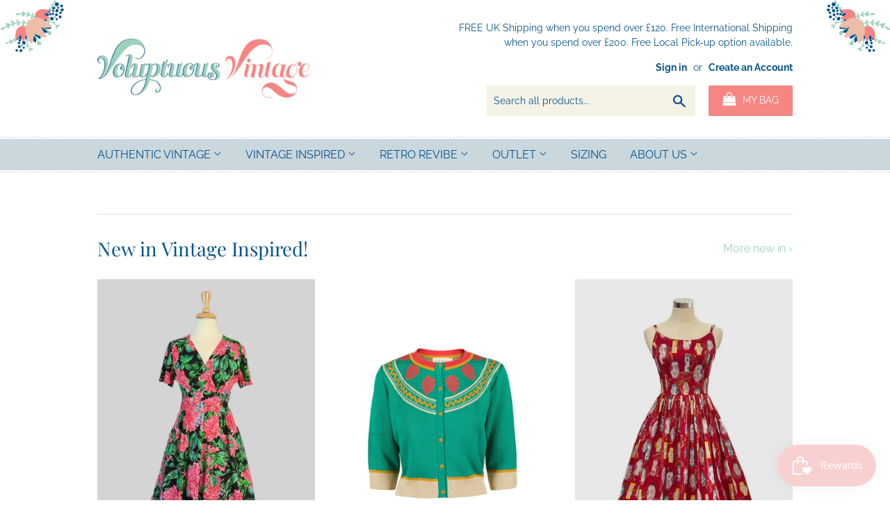

--- FILE ---
content_type: text/html; charset=utf-8
request_url: https://www.voluptuousvintage.com/en-us
body_size: 29689
content:
<!doctype html>
<html class="no-touch no-js">
<head>
  
  <script>(function(H){H.className=H.className.replace(/\bno-js\b/,'js')})(document.documentElement)</script>
  <!-- Basic page needs ================================================== -->
  <meta charset="utf-8">
  <meta http-equiv="X-UA-Compatible" content="IE=edge,chrome=1">

  
  <link rel="shortcut icon" href="//www.voluptuousvintage.com/cdn/shop/files/Volumptuous-Vintage-Stamp_32x32.png?v=1614304950" type="image/png" />
  

  <!-- Title and description ================================================== -->
  <title>
  Authentic Vintage Inspired Fashion &amp; Accessories | Voluptuous Vintage
  </title>

  
    <meta name="description" content="Voluptuous vintage inspired fashion &amp; accessory boutique. Stockists of vintage and revival fashion for occasions, weddings, races and casual wear.">
  

  <!-- Product meta ================================================== -->
  <!-- /snippets/social-meta-tags.liquid -->




<meta property="og:site_name" content="Voluptuous Vintage">
<meta property="og:url" content="https://www.voluptuousvintage.com/en-us">
<meta property="og:title" content="Authentic Vintage Inspired Fashion &amp; Accessories | Voluptuous Vintage">
<meta property="og:type" content="website">
<meta property="og:description" content="Voluptuous vintage inspired fashion &amp; accessory boutique. Stockists of vintage and revival fashion for occasions, weddings, races and casual wear.">

<meta property="og:image" content="http://www.voluptuousvintage.com/cdn/shop/files/Volumptuous-Vintage-Stamp_371ef81d-e3e7-4281-a3b8-f65747477a71_1200x1200.png?v=1625508382">
<meta property="og:image:secure_url" content="https://www.voluptuousvintage.com/cdn/shop/files/Volumptuous-Vintage-Stamp_371ef81d-e3e7-4281-a3b8-f65747477a71_1200x1200.png?v=1625508382">


  <meta name="twitter:site" content="@voluptvintage">

<meta name="twitter:card" content="summary_large_image">
<meta name="twitter:title" content="Authentic Vintage Inspired Fashion &amp; Accessories | Voluptuous Vintage">
<meta name="twitter:description" content="Voluptuous vintage inspired fashion &amp; accessory boutique. Stockists of vintage and revival fashion for occasions, weddings, races and casual wear.">


  <!-- Helpers ================================================== -->
  <link rel="canonical" href="https://www.voluptuousvintage.com/en-us">
  <meta name="viewport" content="width=device-width,initial-scale=1">

  <!-- CSS ================================================== -->
  <link href="//www.voluptuousvintage.com/cdn/shop/t/4/assets/theme.scss.css?v=176540713721436734811759147698" rel="stylesheet" type="text/css" media="all" />

  <!-- Header hook for plugins ================================================== -->
  <script>window.performance && window.performance.mark && window.performance.mark('shopify.content_for_header.start');</script><meta name="facebook-domain-verification" content="jpwzpfud4stl39l35kto0o3g5ofakt">
<meta name="facebook-domain-verification" content="dv4kgkhl757hl8qajpw5rzi16ispx3">
<meta name="google-site-verification" content="X2CA3qxfixPpMIL37bRBmOfE19TueTc_lK_FPBYMV8U">
<meta id="shopify-digital-wallet" name="shopify-digital-wallet" content="/44448186527/digital_wallets/dialog">
<meta name="shopify-checkout-api-token" content="a2291a24a3d328d930c87cc0f33dffd3">
<meta id="in-context-paypal-metadata" data-shop-id="44448186527" data-venmo-supported="false" data-environment="production" data-locale="en_US" data-paypal-v4="true" data-currency="USD">
<link rel="alternate" hreflang="x-default" href="https://www.voluptuousvintage.com/">
<link rel="alternate" hreflang="en" href="https://www.voluptuousvintage.com/">
<link rel="alternate" hreflang="en-US" href="https://www.voluptuousvintage.com/en-us">
<link rel="alternate" hreflang="en-DE" href="https://www.voluptuousvintage.com/en-de">
<link rel="alternate" hreflang="en-AU" href="https://www.voluptuousvintage.com/en-au">
<link rel="alternate" hreflang="en-FR" href="https://www.voluptuousvintage.com/en-fr">
<link rel="alternate" hreflang="en-CA" href="https://www.voluptuousvintage.com/en-ca">
<link rel="alternate" hreflang="en-IE" href="https://www.voluptuousvintage.com/en-ie">
<link rel="alternate" hreflang="en-NL" href="https://www.voluptuousvintage.com/en-nl">
<link rel="alternate" hreflang="en-JP" href="https://www.voluptuousvintage.com/en-jp">
<link rel="alternate" hreflang="en-NZ" href="https://www.voluptuousvintage.com/en-nz">
<link rel="alternate" hreflang="en-CH" href="https://www.voluptuousvintage.com/en-ch">
<link rel="alternate" hreflang="en-PL" href="https://www.voluptuousvintage.com/en-pl">
<link rel="alternate" hreflang="en-IT" href="https://www.voluptuousvintage.com/en-it">
<link rel="alternate" hreflang="en-SE" href="https://www.voluptuousvintage.com/en-se">
<link rel="alternate" hreflang="en-ES" href="https://www.voluptuousvintage.com/en-es">
<link rel="alternate" hreflang="en-NO" href="https://www.voluptuousvintage.com/en-no">
<link rel="alternate" hreflang="en-BE" href="https://www.voluptuousvintage.com/en-be">
<link rel="alternate" hreflang="en-AE" href="https://www.voluptuousvintage.com/en-ae">
<link rel="alternate" hreflang="en-DK" href="https://www.voluptuousvintage.com/en-dk">
<link rel="alternate" hreflang="en-JE" href="https://www.voluptuousvintage.com/en-je">
<script async="async" src="/checkouts/internal/preloads.js?locale=en-US"></script>
<link rel="preconnect" href="https://shop.app" crossorigin="anonymous">
<script async="async" src="https://shop.app/checkouts/internal/preloads.js?locale=en-US&shop_id=44448186527" crossorigin="anonymous"></script>
<script id="apple-pay-shop-capabilities" type="application/json">{"shopId":44448186527,"countryCode":"GB","currencyCode":"USD","merchantCapabilities":["supports3DS"],"merchantId":"gid:\/\/shopify\/Shop\/44448186527","merchantName":"Voluptuous Vintage","requiredBillingContactFields":["postalAddress","email","phone"],"requiredShippingContactFields":["postalAddress","email","phone"],"shippingType":"shipping","supportedNetworks":["visa","maestro","masterCard","amex","discover","elo"],"total":{"type":"pending","label":"Voluptuous Vintage","amount":"1.00"},"shopifyPaymentsEnabled":true,"supportsSubscriptions":true}</script>
<script id="shopify-features" type="application/json">{"accessToken":"a2291a24a3d328d930c87cc0f33dffd3","betas":["rich-media-storefront-analytics"],"domain":"www.voluptuousvintage.com","predictiveSearch":true,"shopId":44448186527,"locale":"en"}</script>
<script>var Shopify = Shopify || {};
Shopify.shop = "voluptuousvintage.myshopify.com";
Shopify.locale = "en";
Shopify.currency = {"active":"USD","rate":"1.3689726"};
Shopify.country = "US";
Shopify.theme = {"name":"Supply with sale tags","id":129835106545,"schema_name":"Supply","schema_version":"9.0.1","theme_store_id":679,"role":"main"};
Shopify.theme.handle = "null";
Shopify.theme.style = {"id":null,"handle":null};
Shopify.cdnHost = "www.voluptuousvintage.com/cdn";
Shopify.routes = Shopify.routes || {};
Shopify.routes.root = "/en-us/";</script>
<script type="module">!function(o){(o.Shopify=o.Shopify||{}).modules=!0}(window);</script>
<script>!function(o){function n(){var o=[];function n(){o.push(Array.prototype.slice.apply(arguments))}return n.q=o,n}var t=o.Shopify=o.Shopify||{};t.loadFeatures=n(),t.autoloadFeatures=n()}(window);</script>
<script>
  window.ShopifyPay = window.ShopifyPay || {};
  window.ShopifyPay.apiHost = "shop.app\/pay";
  window.ShopifyPay.redirectState = null;
</script>
<script id="shop-js-analytics" type="application/json">{"pageType":"index"}</script>
<script defer="defer" async type="module" src="//www.voluptuousvintage.com/cdn/shopifycloud/shop-js/modules/v2/client.init-shop-cart-sync_BT-GjEfc.en.esm.js"></script>
<script defer="defer" async type="module" src="//www.voluptuousvintage.com/cdn/shopifycloud/shop-js/modules/v2/chunk.common_D58fp_Oc.esm.js"></script>
<script defer="defer" async type="module" src="//www.voluptuousvintage.com/cdn/shopifycloud/shop-js/modules/v2/chunk.modal_xMitdFEc.esm.js"></script>
<script type="module">
  await import("//www.voluptuousvintage.com/cdn/shopifycloud/shop-js/modules/v2/client.init-shop-cart-sync_BT-GjEfc.en.esm.js");
await import("//www.voluptuousvintage.com/cdn/shopifycloud/shop-js/modules/v2/chunk.common_D58fp_Oc.esm.js");
await import("//www.voluptuousvintage.com/cdn/shopifycloud/shop-js/modules/v2/chunk.modal_xMitdFEc.esm.js");

  window.Shopify.SignInWithShop?.initShopCartSync?.({"fedCMEnabled":true,"windoidEnabled":true});

</script>
<script>
  window.Shopify = window.Shopify || {};
  if (!window.Shopify.featureAssets) window.Shopify.featureAssets = {};
  window.Shopify.featureAssets['shop-js'] = {"shop-cart-sync":["modules/v2/client.shop-cart-sync_DZOKe7Ll.en.esm.js","modules/v2/chunk.common_D58fp_Oc.esm.js","modules/v2/chunk.modal_xMitdFEc.esm.js"],"init-fed-cm":["modules/v2/client.init-fed-cm_B6oLuCjv.en.esm.js","modules/v2/chunk.common_D58fp_Oc.esm.js","modules/v2/chunk.modal_xMitdFEc.esm.js"],"shop-cash-offers":["modules/v2/client.shop-cash-offers_D2sdYoxE.en.esm.js","modules/v2/chunk.common_D58fp_Oc.esm.js","modules/v2/chunk.modal_xMitdFEc.esm.js"],"shop-login-button":["modules/v2/client.shop-login-button_QeVjl5Y3.en.esm.js","modules/v2/chunk.common_D58fp_Oc.esm.js","modules/v2/chunk.modal_xMitdFEc.esm.js"],"pay-button":["modules/v2/client.pay-button_DXTOsIq6.en.esm.js","modules/v2/chunk.common_D58fp_Oc.esm.js","modules/v2/chunk.modal_xMitdFEc.esm.js"],"shop-button":["modules/v2/client.shop-button_DQZHx9pm.en.esm.js","modules/v2/chunk.common_D58fp_Oc.esm.js","modules/v2/chunk.modal_xMitdFEc.esm.js"],"avatar":["modules/v2/client.avatar_BTnouDA3.en.esm.js"],"init-windoid":["modules/v2/client.init-windoid_CR1B-cfM.en.esm.js","modules/v2/chunk.common_D58fp_Oc.esm.js","modules/v2/chunk.modal_xMitdFEc.esm.js"],"init-shop-for-new-customer-accounts":["modules/v2/client.init-shop-for-new-customer-accounts_C_vY_xzh.en.esm.js","modules/v2/client.shop-login-button_QeVjl5Y3.en.esm.js","modules/v2/chunk.common_D58fp_Oc.esm.js","modules/v2/chunk.modal_xMitdFEc.esm.js"],"init-shop-email-lookup-coordinator":["modules/v2/client.init-shop-email-lookup-coordinator_BI7n9ZSv.en.esm.js","modules/v2/chunk.common_D58fp_Oc.esm.js","modules/v2/chunk.modal_xMitdFEc.esm.js"],"init-shop-cart-sync":["modules/v2/client.init-shop-cart-sync_BT-GjEfc.en.esm.js","modules/v2/chunk.common_D58fp_Oc.esm.js","modules/v2/chunk.modal_xMitdFEc.esm.js"],"shop-toast-manager":["modules/v2/client.shop-toast-manager_DiYdP3xc.en.esm.js","modules/v2/chunk.common_D58fp_Oc.esm.js","modules/v2/chunk.modal_xMitdFEc.esm.js"],"init-customer-accounts":["modules/v2/client.init-customer-accounts_D9ZNqS-Q.en.esm.js","modules/v2/client.shop-login-button_QeVjl5Y3.en.esm.js","modules/v2/chunk.common_D58fp_Oc.esm.js","modules/v2/chunk.modal_xMitdFEc.esm.js"],"init-customer-accounts-sign-up":["modules/v2/client.init-customer-accounts-sign-up_iGw4briv.en.esm.js","modules/v2/client.shop-login-button_QeVjl5Y3.en.esm.js","modules/v2/chunk.common_D58fp_Oc.esm.js","modules/v2/chunk.modal_xMitdFEc.esm.js"],"shop-follow-button":["modules/v2/client.shop-follow-button_CqMgW2wH.en.esm.js","modules/v2/chunk.common_D58fp_Oc.esm.js","modules/v2/chunk.modal_xMitdFEc.esm.js"],"checkout-modal":["modules/v2/client.checkout-modal_xHeaAweL.en.esm.js","modules/v2/chunk.common_D58fp_Oc.esm.js","modules/v2/chunk.modal_xMitdFEc.esm.js"],"shop-login":["modules/v2/client.shop-login_D91U-Q7h.en.esm.js","modules/v2/chunk.common_D58fp_Oc.esm.js","modules/v2/chunk.modal_xMitdFEc.esm.js"],"lead-capture":["modules/v2/client.lead-capture_BJmE1dJe.en.esm.js","modules/v2/chunk.common_D58fp_Oc.esm.js","modules/v2/chunk.modal_xMitdFEc.esm.js"],"payment-terms":["modules/v2/client.payment-terms_Ci9AEqFq.en.esm.js","modules/v2/chunk.common_D58fp_Oc.esm.js","modules/v2/chunk.modal_xMitdFEc.esm.js"]};
</script>
<script>(function() {
  var isLoaded = false;
  function asyncLoad() {
    if (isLoaded) return;
    isLoaded = true;
    var urls = ["https:\/\/js.smile.io\/v1\/smile-shopify.js?shop=voluptuousvintage.myshopify.com"];
    for (var i = 0; i < urls.length; i++) {
      var s = document.createElement('script');
      s.type = 'text/javascript';
      s.async = true;
      s.src = urls[i];
      var x = document.getElementsByTagName('script')[0];
      x.parentNode.insertBefore(s, x);
    }
  };
  if(window.attachEvent) {
    window.attachEvent('onload', asyncLoad);
  } else {
    window.addEventListener('load', asyncLoad, false);
  }
})();</script>
<script id="__st">var __st={"a":44448186527,"offset":0,"reqid":"ed471c11-0df3-419f-9d4b-30e378554d6f-1769085469","pageurl":"www.voluptuousvintage.com\/en-us","u":"7a288cd068c1","p":"home"};</script>
<script>window.ShopifyPaypalV4VisibilityTracking = true;</script>
<script id="captcha-bootstrap">!function(){'use strict';const t='contact',e='account',n='new_comment',o=[[t,t],['blogs',n],['comments',n],[t,'customer']],c=[[e,'customer_login'],[e,'guest_login'],[e,'recover_customer_password'],[e,'create_customer']],r=t=>t.map((([t,e])=>`form[action*='/${t}']:not([data-nocaptcha='true']) input[name='form_type'][value='${e}']`)).join(','),a=t=>()=>t?[...document.querySelectorAll(t)].map((t=>t.form)):[];function s(){const t=[...o],e=r(t);return a(e)}const i='password',u='form_key',d=['recaptcha-v3-token','g-recaptcha-response','h-captcha-response',i],f=()=>{try{return window.sessionStorage}catch{return}},m='__shopify_v',_=t=>t.elements[u];function p(t,e,n=!1){try{const o=window.sessionStorage,c=JSON.parse(o.getItem(e)),{data:r}=function(t){const{data:e,action:n}=t;return t[m]||n?{data:e,action:n}:{data:t,action:n}}(c);for(const[e,n]of Object.entries(r))t.elements[e]&&(t.elements[e].value=n);n&&o.removeItem(e)}catch(o){console.error('form repopulation failed',{error:o})}}const l='form_type',E='cptcha';function T(t){t.dataset[E]=!0}const w=window,h=w.document,L='Shopify',v='ce_forms',y='captcha';let A=!1;((t,e)=>{const n=(g='f06e6c50-85a8-45c8-87d0-21a2b65856fe',I='https://cdn.shopify.com/shopifycloud/storefront-forms-hcaptcha/ce_storefront_forms_captcha_hcaptcha.v1.5.2.iife.js',D={infoText:'Protected by hCaptcha',privacyText:'Privacy',termsText:'Terms'},(t,e,n)=>{const o=w[L][v],c=o.bindForm;if(c)return c(t,g,e,D).then(n);var r;o.q.push([[t,g,e,D],n]),r=I,A||(h.body.append(Object.assign(h.createElement('script'),{id:'captcha-provider',async:!0,src:r})),A=!0)});var g,I,D;w[L]=w[L]||{},w[L][v]=w[L][v]||{},w[L][v].q=[],w[L][y]=w[L][y]||{},w[L][y].protect=function(t,e){n(t,void 0,e),T(t)},Object.freeze(w[L][y]),function(t,e,n,w,h,L){const[v,y,A,g]=function(t,e,n){const i=e?o:[],u=t?c:[],d=[...i,...u],f=r(d),m=r(i),_=r(d.filter((([t,e])=>n.includes(e))));return[a(f),a(m),a(_),s()]}(w,h,L),I=t=>{const e=t.target;return e instanceof HTMLFormElement?e:e&&e.form},D=t=>v().includes(t);t.addEventListener('submit',(t=>{const e=I(t);if(!e)return;const n=D(e)&&!e.dataset.hcaptchaBound&&!e.dataset.recaptchaBound,o=_(e),c=g().includes(e)&&(!o||!o.value);(n||c)&&t.preventDefault(),c&&!n&&(function(t){try{if(!f())return;!function(t){const e=f();if(!e)return;const n=_(t);if(!n)return;const o=n.value;o&&e.removeItem(o)}(t);const e=Array.from(Array(32),(()=>Math.random().toString(36)[2])).join('');!function(t,e){_(t)||t.append(Object.assign(document.createElement('input'),{type:'hidden',name:u})),t.elements[u].value=e}(t,e),function(t,e){const n=f();if(!n)return;const o=[...t.querySelectorAll(`input[type='${i}']`)].map((({name:t})=>t)),c=[...d,...o],r={};for(const[a,s]of new FormData(t).entries())c.includes(a)||(r[a]=s);n.setItem(e,JSON.stringify({[m]:1,action:t.action,data:r}))}(t,e)}catch(e){console.error('failed to persist form',e)}}(e),e.submit())}));const S=(t,e)=>{t&&!t.dataset[E]&&(n(t,e.some((e=>e===t))),T(t))};for(const o of['focusin','change'])t.addEventListener(o,(t=>{const e=I(t);D(e)&&S(e,y())}));const B=e.get('form_key'),M=e.get(l),P=B&&M;t.addEventListener('DOMContentLoaded',(()=>{const t=y();if(P)for(const e of t)e.elements[l].value===M&&p(e,B);[...new Set([...A(),...v().filter((t=>'true'===t.dataset.shopifyCaptcha))])].forEach((e=>S(e,t)))}))}(h,new URLSearchParams(w.location.search),n,t,e,['guest_login'])})(!0,!0)}();</script>
<script integrity="sha256-4kQ18oKyAcykRKYeNunJcIwy7WH5gtpwJnB7kiuLZ1E=" data-source-attribution="shopify.loadfeatures" defer="defer" src="//www.voluptuousvintage.com/cdn/shopifycloud/storefront/assets/storefront/load_feature-a0a9edcb.js" crossorigin="anonymous"></script>
<script crossorigin="anonymous" defer="defer" src="//www.voluptuousvintage.com/cdn/shopifycloud/storefront/assets/shopify_pay/storefront-65b4c6d7.js?v=20250812"></script>
<script data-source-attribution="shopify.dynamic_checkout.dynamic.init">var Shopify=Shopify||{};Shopify.PaymentButton=Shopify.PaymentButton||{isStorefrontPortableWallets:!0,init:function(){window.Shopify.PaymentButton.init=function(){};var t=document.createElement("script");t.src="https://www.voluptuousvintage.com/cdn/shopifycloud/portable-wallets/latest/portable-wallets.en.js",t.type="module",document.head.appendChild(t)}};
</script>
<script data-source-attribution="shopify.dynamic_checkout.buyer_consent">
  function portableWalletsHideBuyerConsent(e){var t=document.getElementById("shopify-buyer-consent"),n=document.getElementById("shopify-subscription-policy-button");t&&n&&(t.classList.add("hidden"),t.setAttribute("aria-hidden","true"),n.removeEventListener("click",e))}function portableWalletsShowBuyerConsent(e){var t=document.getElementById("shopify-buyer-consent"),n=document.getElementById("shopify-subscription-policy-button");t&&n&&(t.classList.remove("hidden"),t.removeAttribute("aria-hidden"),n.addEventListener("click",e))}window.Shopify?.PaymentButton&&(window.Shopify.PaymentButton.hideBuyerConsent=portableWalletsHideBuyerConsent,window.Shopify.PaymentButton.showBuyerConsent=portableWalletsShowBuyerConsent);
</script>
<script data-source-attribution="shopify.dynamic_checkout.cart.bootstrap">document.addEventListener("DOMContentLoaded",(function(){function t(){return document.querySelector("shopify-accelerated-checkout-cart, shopify-accelerated-checkout")}if(t())Shopify.PaymentButton.init();else{new MutationObserver((function(e,n){t()&&(Shopify.PaymentButton.init(),n.disconnect())})).observe(document.body,{childList:!0,subtree:!0})}}));
</script>
<link id="shopify-accelerated-checkout-styles" rel="stylesheet" media="screen" href="https://www.voluptuousvintage.com/cdn/shopifycloud/portable-wallets/latest/accelerated-checkout-backwards-compat.css" crossorigin="anonymous">
<style id="shopify-accelerated-checkout-cart">
        #shopify-buyer-consent {
  margin-top: 1em;
  display: inline-block;
  width: 100%;
}

#shopify-buyer-consent.hidden {
  display: none;
}

#shopify-subscription-policy-button {
  background: none;
  border: none;
  padding: 0;
  text-decoration: underline;
  font-size: inherit;
  cursor: pointer;
}

#shopify-subscription-policy-button::before {
  box-shadow: none;
}

      </style>

<script>window.performance && window.performance.mark && window.performance.mark('shopify.content_for_header.end');</script>

  
  

  <script src="//www.voluptuousvintage.com/cdn/shop/t/4/assets/jquery-2.2.3.min.js?v=58211863146907186831641124427" type="text/javascript"></script>

  <script src="//www.voluptuousvintage.com/cdn/shop/t/4/assets/lazysizes.min.js?v=8147953233334221341641124428" async="async"></script>
  <script src="//www.voluptuousvintage.com/cdn/shop/t/4/assets/vendor.js?v=106177282645720727331641124435" defer="defer"></script>
  <script src="//www.voluptuousvintage.com/cdn/shop/t/4/assets/theme.js?v=772554259267375691641124446" defer="defer"></script>

<link href="//cdnjs.cloudflare.com/ajax/libs/font-awesome/4.7.0/css/font-awesome.min.css" rel="stylesheet" type="text/css" media="all" />
<div id="shopify-section-filter-menu-settings" class="shopify-section">




</div>


<!-- GSSTART Code for Swatches head. Do not change --><!-- Code for Swatches head. Do not change GSEND -->
<style>.hc-sale-tag{z-index:2;position:absolute;top:12px;left:12px;display:inline-block;background:#fb485e;color:#ffffff;height:42px;width:42px;text-align:center;vertical-align:middle;font-weight:700;font-size:14px;line-height:42px;-webkit-transform:rotate(-30deg);transform:rotate(-30deg)}.hc-sale-tag:after,.hc-sale-tag:before{content:"";position:absolute;background:inherit;height:inherit;width:inherit;top:0;left:0;z-index:-1;-webkit-transform:rotate(30deg);transform:rotate(30deg)}.hc-sale-tag:after{-webkit-transform:rotate(-30deg);transform:rotate(-30deg)}@media screen and (max-width: 680px){.hc-sale-tag{width:32px;height:32px;line-height:32px;font-size:12px;top:6px;left:6px;}}.hc-sale-tag{background:#1c0d99;color:#ffffff;}.hc-sale-tag span:before{content:"-"}</style><script>document.addEventListener("DOMContentLoaded",function(){"undefined"!=typeof hcVariants&&function(e){function t(e,t,a){return function(){if(a)return t.apply(this,arguments),e.apply(this,arguments);var n=e.apply(this,arguments);return t.apply(this,arguments),n}}var a=null;function n(){var t=window.location.search.replace(/.*variant=(\d+).*/,"$1");t&&t!=a&&(a=t,e(t))}window.history.pushState=t(history.pushState,n),window.history.replaceState=t(history.replaceState,n),window.addEventListener("popstate",n)}(function(e){let t=null;for(var a=0;a<hcVariants.length;a++)if(hcVariants[a].id==e){t=hcVariants[a];var n=document.querySelectorAll(".hc-product-page.hc-sale-tag");if(t.compare_at_price&&t.compare_at_price>t.price){var r=100*(t.compare_at_price-t.price)/t.compare_at_price;if(null!=r)for(a=0;a<n.length;a++)n[a].childNodes[0].textContent=r.toFixed(0)+"%",n[a].style.display="block";else for(a=0;a<n.length;a++)n[a].style.display="none"}else for(a=0;a<n.length;a++)n[a].style.display="none";break}})});</script>  
<!-- BEGIN app block: shopify://apps/elevar-conversion-tracking/blocks/dataLayerEmbed/bc30ab68-b15c-4311-811f-8ef485877ad6 -->



<script type="module" dynamic>
  const configUrl = "/a/elevar/static/configs/7ff5d0818c574081ea299ebfeec57b1675625af2/config.js";
  const config = (await import(configUrl)).default;
  const scriptUrl = config.script_src_app_theme_embed;

  if (scriptUrl) {
    const { handler } = await import(scriptUrl);

    await handler(
      config,
      {
        cartData: {
  marketId: "2493645041",
  attributes:{},
  cartTotal: "0.0",
  currencyCode:"USD",
  items: []
}
,
        user: {cartTotal: "0.0",
    currencyCode:"USD",customer: {},
}
,
        isOnCartPage:false,
        collectionView:null,
        searchResultsView:null,
        productView:null,
        checkoutComplete: null
      }
    );
  }
</script>


<!-- END app block --><script src="https://cdn.shopify.com/extensions/19689677-6488-4a31-adf3-fcf4359c5fd9/forms-2295/assets/shopify-forms-loader.js" type="text/javascript" defer="defer"></script>
<script src="https://cdn.shopify.com/extensions/019bdd7a-c110-7969-8f1c-937dfc03ea8a/smile-io-272/assets/smile-loader.js" type="text/javascript" defer="defer"></script>
<link href="https://monorail-edge.shopifysvc.com" rel="dns-prefetch">
<script>(function(){if ("sendBeacon" in navigator && "performance" in window) {try {var session_token_from_headers = performance.getEntriesByType('navigation')[0].serverTiming.find(x => x.name == '_s').description;} catch {var session_token_from_headers = undefined;}var session_cookie_matches = document.cookie.match(/_shopify_s=([^;]*)/);var session_token_from_cookie = session_cookie_matches && session_cookie_matches.length === 2 ? session_cookie_matches[1] : "";var session_token = session_token_from_headers || session_token_from_cookie || "";function handle_abandonment_event(e) {var entries = performance.getEntries().filter(function(entry) {return /monorail-edge.shopifysvc.com/.test(entry.name);});if (!window.abandonment_tracked && entries.length === 0) {window.abandonment_tracked = true;var currentMs = Date.now();var navigation_start = performance.timing.navigationStart;var payload = {shop_id: 44448186527,url: window.location.href,navigation_start,duration: currentMs - navigation_start,session_token,page_type: "index"};window.navigator.sendBeacon("https://monorail-edge.shopifysvc.com/v1/produce", JSON.stringify({schema_id: "online_store_buyer_site_abandonment/1.1",payload: payload,metadata: {event_created_at_ms: currentMs,event_sent_at_ms: currentMs}}));}}window.addEventListener('pagehide', handle_abandonment_event);}}());</script>
<script id="web-pixels-manager-setup">(function e(e,d,r,n,o){if(void 0===o&&(o={}),!Boolean(null===(a=null===(i=window.Shopify)||void 0===i?void 0:i.analytics)||void 0===a?void 0:a.replayQueue)){var i,a;window.Shopify=window.Shopify||{};var t=window.Shopify;t.analytics=t.analytics||{};var s=t.analytics;s.replayQueue=[],s.publish=function(e,d,r){return s.replayQueue.push([e,d,r]),!0};try{self.performance.mark("wpm:start")}catch(e){}var l=function(){var e={modern:/Edge?\/(1{2}[4-9]|1[2-9]\d|[2-9]\d{2}|\d{4,})\.\d+(\.\d+|)|Firefox\/(1{2}[4-9]|1[2-9]\d|[2-9]\d{2}|\d{4,})\.\d+(\.\d+|)|Chrom(ium|e)\/(9{2}|\d{3,})\.\d+(\.\d+|)|(Maci|X1{2}).+ Version\/(15\.\d+|(1[6-9]|[2-9]\d|\d{3,})\.\d+)([,.]\d+|)( \(\w+\)|)( Mobile\/\w+|) Safari\/|Chrome.+OPR\/(9{2}|\d{3,})\.\d+\.\d+|(CPU[ +]OS|iPhone[ +]OS|CPU[ +]iPhone|CPU IPhone OS|CPU iPad OS)[ +]+(15[._]\d+|(1[6-9]|[2-9]\d|\d{3,})[._]\d+)([._]\d+|)|Android:?[ /-](13[3-9]|1[4-9]\d|[2-9]\d{2}|\d{4,})(\.\d+|)(\.\d+|)|Android.+Firefox\/(13[5-9]|1[4-9]\d|[2-9]\d{2}|\d{4,})\.\d+(\.\d+|)|Android.+Chrom(ium|e)\/(13[3-9]|1[4-9]\d|[2-9]\d{2}|\d{4,})\.\d+(\.\d+|)|SamsungBrowser\/([2-9]\d|\d{3,})\.\d+/,legacy:/Edge?\/(1[6-9]|[2-9]\d|\d{3,})\.\d+(\.\d+|)|Firefox\/(5[4-9]|[6-9]\d|\d{3,})\.\d+(\.\d+|)|Chrom(ium|e)\/(5[1-9]|[6-9]\d|\d{3,})\.\d+(\.\d+|)([\d.]+$|.*Safari\/(?![\d.]+ Edge\/[\d.]+$))|(Maci|X1{2}).+ Version\/(10\.\d+|(1[1-9]|[2-9]\d|\d{3,})\.\d+)([,.]\d+|)( \(\w+\)|)( Mobile\/\w+|) Safari\/|Chrome.+OPR\/(3[89]|[4-9]\d|\d{3,})\.\d+\.\d+|(CPU[ +]OS|iPhone[ +]OS|CPU[ +]iPhone|CPU IPhone OS|CPU iPad OS)[ +]+(10[._]\d+|(1[1-9]|[2-9]\d|\d{3,})[._]\d+)([._]\d+|)|Android:?[ /-](13[3-9]|1[4-9]\d|[2-9]\d{2}|\d{4,})(\.\d+|)(\.\d+|)|Mobile Safari.+OPR\/([89]\d|\d{3,})\.\d+\.\d+|Android.+Firefox\/(13[5-9]|1[4-9]\d|[2-9]\d{2}|\d{4,})\.\d+(\.\d+|)|Android.+Chrom(ium|e)\/(13[3-9]|1[4-9]\d|[2-9]\d{2}|\d{4,})\.\d+(\.\d+|)|Android.+(UC? ?Browser|UCWEB|U3)[ /]?(15\.([5-9]|\d{2,})|(1[6-9]|[2-9]\d|\d{3,})\.\d+)\.\d+|SamsungBrowser\/(5\.\d+|([6-9]|\d{2,})\.\d+)|Android.+MQ{2}Browser\/(14(\.(9|\d{2,})|)|(1[5-9]|[2-9]\d|\d{3,})(\.\d+|))(\.\d+|)|K[Aa][Ii]OS\/(3\.\d+|([4-9]|\d{2,})\.\d+)(\.\d+|)/},d=e.modern,r=e.legacy,n=navigator.userAgent;return n.match(d)?"modern":n.match(r)?"legacy":"unknown"}(),u="modern"===l?"modern":"legacy",c=(null!=n?n:{modern:"",legacy:""})[u],f=function(e){return[e.baseUrl,"/wpm","/b",e.hashVersion,"modern"===e.buildTarget?"m":"l",".js"].join("")}({baseUrl:d,hashVersion:r,buildTarget:u}),m=function(e){var d=e.version,r=e.bundleTarget,n=e.surface,o=e.pageUrl,i=e.monorailEndpoint;return{emit:function(e){var a=e.status,t=e.errorMsg,s=(new Date).getTime(),l=JSON.stringify({metadata:{event_sent_at_ms:s},events:[{schema_id:"web_pixels_manager_load/3.1",payload:{version:d,bundle_target:r,page_url:o,status:a,surface:n,error_msg:t},metadata:{event_created_at_ms:s}}]});if(!i)return console&&console.warn&&console.warn("[Web Pixels Manager] No Monorail endpoint provided, skipping logging."),!1;try{return self.navigator.sendBeacon.bind(self.navigator)(i,l)}catch(e){}var u=new XMLHttpRequest;try{return u.open("POST",i,!0),u.setRequestHeader("Content-Type","text/plain"),u.send(l),!0}catch(e){return console&&console.warn&&console.warn("[Web Pixels Manager] Got an unhandled error while logging to Monorail."),!1}}}}({version:r,bundleTarget:l,surface:e.surface,pageUrl:self.location.href,monorailEndpoint:e.monorailEndpoint});try{o.browserTarget=l,function(e){var d=e.src,r=e.async,n=void 0===r||r,o=e.onload,i=e.onerror,a=e.sri,t=e.scriptDataAttributes,s=void 0===t?{}:t,l=document.createElement("script"),u=document.querySelector("head"),c=document.querySelector("body");if(l.async=n,l.src=d,a&&(l.integrity=a,l.crossOrigin="anonymous"),s)for(var f in s)if(Object.prototype.hasOwnProperty.call(s,f))try{l.dataset[f]=s[f]}catch(e){}if(o&&l.addEventListener("load",o),i&&l.addEventListener("error",i),u)u.appendChild(l);else{if(!c)throw new Error("Did not find a head or body element to append the script");c.appendChild(l)}}({src:f,async:!0,onload:function(){if(!function(){var e,d;return Boolean(null===(d=null===(e=window.Shopify)||void 0===e?void 0:e.analytics)||void 0===d?void 0:d.initialized)}()){var d=window.webPixelsManager.init(e)||void 0;if(d){var r=window.Shopify.analytics;r.replayQueue.forEach((function(e){var r=e[0],n=e[1],o=e[2];d.publishCustomEvent(r,n,o)})),r.replayQueue=[],r.publish=d.publishCustomEvent,r.visitor=d.visitor,r.initialized=!0}}},onerror:function(){return m.emit({status:"failed",errorMsg:"".concat(f," has failed to load")})},sri:function(e){var d=/^sha384-[A-Za-z0-9+/=]+$/;return"string"==typeof e&&d.test(e)}(c)?c:"",scriptDataAttributes:o}),m.emit({status:"loading"})}catch(e){m.emit({status:"failed",errorMsg:(null==e?void 0:e.message)||"Unknown error"})}}})({shopId: 44448186527,storefrontBaseUrl: "https://www.voluptuousvintage.com",extensionsBaseUrl: "https://extensions.shopifycdn.com/cdn/shopifycloud/web-pixels-manager",monorailEndpoint: "https://monorail-edge.shopifysvc.com/unstable/produce_batch",surface: "storefront-renderer",enabledBetaFlags: ["2dca8a86"],webPixelsConfigList: [{"id":"933691773","configuration":"{\"config\":\"{\\\"pixel_id\\\":\\\"G-2H8MD4EXVT\\\",\\\"target_country\\\":\\\"GB\\\",\\\"gtag_events\\\":[{\\\"type\\\":\\\"search\\\",\\\"action_label\\\":[\\\"G-2H8MD4EXVT\\\",\\\"AW-870760639\\\/dJEkCKDc_v4CEL-Bm58D\\\"]},{\\\"type\\\":\\\"begin_checkout\\\",\\\"action_label\\\":[\\\"G-2H8MD4EXVT\\\",\\\"AW-870760639\\\/987oCJ3c_v4CEL-Bm58D\\\"]},{\\\"type\\\":\\\"view_item\\\",\\\"action_label\\\":[\\\"G-2H8MD4EXVT\\\",\\\"AW-870760639\\\/VA8GCOPa_v4CEL-Bm58D\\\",\\\"MC-FQ75R3SMVW\\\"]},{\\\"type\\\":\\\"purchase\\\",\\\"action_label\\\":[\\\"G-2H8MD4EXVT\\\",\\\"AW-870760639\\\/m-RaCODa_v4CEL-Bm58D\\\",\\\"MC-FQ75R3SMVW\\\"]},{\\\"type\\\":\\\"page_view\\\",\\\"action_label\\\":[\\\"G-2H8MD4EXVT\\\",\\\"AW-870760639\\\/ze31CN3a_v4CEL-Bm58D\\\",\\\"MC-FQ75R3SMVW\\\"]},{\\\"type\\\":\\\"add_payment_info\\\",\\\"action_label\\\":[\\\"G-2H8MD4EXVT\\\",\\\"AW-870760639\\\/krimCKPc_v4CEL-Bm58D\\\"]},{\\\"type\\\":\\\"add_to_cart\\\",\\\"action_label\\\":[\\\"G-2H8MD4EXVT\\\",\\\"AW-870760639\\\/vJWeCJrc_v4CEL-Bm58D\\\"]}],\\\"enable_monitoring_mode\\\":false}\"}","eventPayloadVersion":"v1","runtimeContext":"OPEN","scriptVersion":"b2a88bafab3e21179ed38636efcd8a93","type":"APP","apiClientId":1780363,"privacyPurposes":[],"dataSharingAdjustments":{"protectedCustomerApprovalScopes":["read_customer_address","read_customer_email","read_customer_name","read_customer_personal_data","read_customer_phone"]}},{"id":"166428913","configuration":"{\"pixel_id\":\"229929125788331\",\"pixel_type\":\"facebook_pixel\",\"metaapp_system_user_token\":\"-\"}","eventPayloadVersion":"v1","runtimeContext":"OPEN","scriptVersion":"ca16bc87fe92b6042fbaa3acc2fbdaa6","type":"APP","apiClientId":2329312,"privacyPurposes":["ANALYTICS","MARKETING","SALE_OF_DATA"],"dataSharingAdjustments":{"protectedCustomerApprovalScopes":["read_customer_address","read_customer_email","read_customer_name","read_customer_personal_data","read_customer_phone"]}},{"id":"78545137","configuration":"{\"tagID\":\"2612367086009\"}","eventPayloadVersion":"v1","runtimeContext":"STRICT","scriptVersion":"18031546ee651571ed29edbe71a3550b","type":"APP","apiClientId":3009811,"privacyPurposes":["ANALYTICS","MARKETING","SALE_OF_DATA"],"dataSharingAdjustments":{"protectedCustomerApprovalScopes":["read_customer_address","read_customer_email","read_customer_name","read_customer_personal_data","read_customer_phone"]}},{"id":"52920561","configuration":"{\"config_url\": \"\/a\/elevar\/static\/configs\/7ff5d0818c574081ea299ebfeec57b1675625af2\/config.js\"}","eventPayloadVersion":"v1","runtimeContext":"STRICT","scriptVersion":"ab86028887ec2044af7d02b854e52653","type":"APP","apiClientId":2509311,"privacyPurposes":[],"dataSharingAdjustments":{"protectedCustomerApprovalScopes":["read_customer_address","read_customer_email","read_customer_name","read_customer_personal_data","read_customer_phone"]}},{"id":"33194225","configuration":"{\"myshopifyDomain\":\"voluptuousvintage.myshopify.com\"}","eventPayloadVersion":"v1","runtimeContext":"STRICT","scriptVersion":"23b97d18e2aa74363140dc29c9284e87","type":"APP","apiClientId":2775569,"privacyPurposes":["ANALYTICS","MARKETING","SALE_OF_DATA"],"dataSharingAdjustments":{"protectedCustomerApprovalScopes":["read_customer_address","read_customer_email","read_customer_name","read_customer_phone","read_customer_personal_data"]}},{"id":"shopify-app-pixel","configuration":"{}","eventPayloadVersion":"v1","runtimeContext":"STRICT","scriptVersion":"0450","apiClientId":"shopify-pixel","type":"APP","privacyPurposes":["ANALYTICS","MARKETING"]},{"id":"shopify-custom-pixel","eventPayloadVersion":"v1","runtimeContext":"LAX","scriptVersion":"0450","apiClientId":"shopify-pixel","type":"CUSTOM","privacyPurposes":["ANALYTICS","MARKETING"]}],isMerchantRequest: false,initData: {"shop":{"name":"Voluptuous Vintage","paymentSettings":{"currencyCode":"GBP"},"myshopifyDomain":"voluptuousvintage.myshopify.com","countryCode":"GB","storefrontUrl":"https:\/\/www.voluptuousvintage.com\/en-us"},"customer":null,"cart":null,"checkout":null,"productVariants":[],"purchasingCompany":null},},"https://www.voluptuousvintage.com/cdn","fcfee988w5aeb613cpc8e4bc33m6693e112",{"modern":"","legacy":""},{"shopId":"44448186527","storefrontBaseUrl":"https:\/\/www.voluptuousvintage.com","extensionBaseUrl":"https:\/\/extensions.shopifycdn.com\/cdn\/shopifycloud\/web-pixels-manager","surface":"storefront-renderer","enabledBetaFlags":"[\"2dca8a86\"]","isMerchantRequest":"false","hashVersion":"fcfee988w5aeb613cpc8e4bc33m6693e112","publish":"custom","events":"[[\"page_viewed\",{}]]"});</script><script>
  window.ShopifyAnalytics = window.ShopifyAnalytics || {};
  window.ShopifyAnalytics.meta = window.ShopifyAnalytics.meta || {};
  window.ShopifyAnalytics.meta.currency = 'USD';
  var meta = {"page":{"pageType":"home","requestId":"ed471c11-0df3-419f-9d4b-30e378554d6f-1769085469"}};
  for (var attr in meta) {
    window.ShopifyAnalytics.meta[attr] = meta[attr];
  }
</script>
<script class="analytics">
  (function () {
    var customDocumentWrite = function(content) {
      var jquery = null;

      if (window.jQuery) {
        jquery = window.jQuery;
      } else if (window.Checkout && window.Checkout.$) {
        jquery = window.Checkout.$;
      }

      if (jquery) {
        jquery('body').append(content);
      }
    };

    var hasLoggedConversion = function(token) {
      if (token) {
        return document.cookie.indexOf('loggedConversion=' + token) !== -1;
      }
      return false;
    }

    var setCookieIfConversion = function(token) {
      if (token) {
        var twoMonthsFromNow = new Date(Date.now());
        twoMonthsFromNow.setMonth(twoMonthsFromNow.getMonth() + 2);

        document.cookie = 'loggedConversion=' + token + '; expires=' + twoMonthsFromNow;
      }
    }

    var trekkie = window.ShopifyAnalytics.lib = window.trekkie = window.trekkie || [];
    if (trekkie.integrations) {
      return;
    }
    trekkie.methods = [
      'identify',
      'page',
      'ready',
      'track',
      'trackForm',
      'trackLink'
    ];
    trekkie.factory = function(method) {
      return function() {
        var args = Array.prototype.slice.call(arguments);
        args.unshift(method);
        trekkie.push(args);
        return trekkie;
      };
    };
    for (var i = 0; i < trekkie.methods.length; i++) {
      var key = trekkie.methods[i];
      trekkie[key] = trekkie.factory(key);
    }
    trekkie.load = function(config) {
      trekkie.config = config || {};
      trekkie.config.initialDocumentCookie = document.cookie;
      var first = document.getElementsByTagName('script')[0];
      var script = document.createElement('script');
      script.type = 'text/javascript';
      script.onerror = function(e) {
        var scriptFallback = document.createElement('script');
        scriptFallback.type = 'text/javascript';
        scriptFallback.onerror = function(error) {
                var Monorail = {
      produce: function produce(monorailDomain, schemaId, payload) {
        var currentMs = new Date().getTime();
        var event = {
          schema_id: schemaId,
          payload: payload,
          metadata: {
            event_created_at_ms: currentMs,
            event_sent_at_ms: currentMs
          }
        };
        return Monorail.sendRequest("https://" + monorailDomain + "/v1/produce", JSON.stringify(event));
      },
      sendRequest: function sendRequest(endpointUrl, payload) {
        // Try the sendBeacon API
        if (window && window.navigator && typeof window.navigator.sendBeacon === 'function' && typeof window.Blob === 'function' && !Monorail.isIos12()) {
          var blobData = new window.Blob([payload], {
            type: 'text/plain'
          });

          if (window.navigator.sendBeacon(endpointUrl, blobData)) {
            return true;
          } // sendBeacon was not successful

        } // XHR beacon

        var xhr = new XMLHttpRequest();

        try {
          xhr.open('POST', endpointUrl);
          xhr.setRequestHeader('Content-Type', 'text/plain');
          xhr.send(payload);
        } catch (e) {
          console.log(e);
        }

        return false;
      },
      isIos12: function isIos12() {
        return window.navigator.userAgent.lastIndexOf('iPhone; CPU iPhone OS 12_') !== -1 || window.navigator.userAgent.lastIndexOf('iPad; CPU OS 12_') !== -1;
      }
    };
    Monorail.produce('monorail-edge.shopifysvc.com',
      'trekkie_storefront_load_errors/1.1',
      {shop_id: 44448186527,
      theme_id: 129835106545,
      app_name: "storefront",
      context_url: window.location.href,
      source_url: "//www.voluptuousvintage.com/cdn/s/trekkie.storefront.1bbfab421998800ff09850b62e84b8915387986d.min.js"});

        };
        scriptFallback.async = true;
        scriptFallback.src = '//www.voluptuousvintage.com/cdn/s/trekkie.storefront.1bbfab421998800ff09850b62e84b8915387986d.min.js';
        first.parentNode.insertBefore(scriptFallback, first);
      };
      script.async = true;
      script.src = '//www.voluptuousvintage.com/cdn/s/trekkie.storefront.1bbfab421998800ff09850b62e84b8915387986d.min.js';
      first.parentNode.insertBefore(script, first);
    };
    trekkie.load(
      {"Trekkie":{"appName":"storefront","development":false,"defaultAttributes":{"shopId":44448186527,"isMerchantRequest":null,"themeId":129835106545,"themeCityHash":"12904441507119729842","contentLanguage":"en","currency":"USD","eventMetadataId":"81493670-bfd3-43e2-ab70-9781d8728eed"},"isServerSideCookieWritingEnabled":true,"monorailRegion":"shop_domain","enabledBetaFlags":["65f19447"]},"Session Attribution":{},"S2S":{"facebookCapiEnabled":true,"source":"trekkie-storefront-renderer","apiClientId":580111}}
    );

    var loaded = false;
    trekkie.ready(function() {
      if (loaded) return;
      loaded = true;

      window.ShopifyAnalytics.lib = window.trekkie;

      var originalDocumentWrite = document.write;
      document.write = customDocumentWrite;
      try { window.ShopifyAnalytics.merchantGoogleAnalytics.call(this); } catch(error) {};
      document.write = originalDocumentWrite;

      window.ShopifyAnalytics.lib.page(null,{"pageType":"home","requestId":"ed471c11-0df3-419f-9d4b-30e378554d6f-1769085469","shopifyEmitted":true});

      var match = window.location.pathname.match(/checkouts\/(.+)\/(thank_you|post_purchase)/)
      var token = match? match[1]: undefined;
      if (!hasLoggedConversion(token)) {
        setCookieIfConversion(token);
        
      }
    });


        var eventsListenerScript = document.createElement('script');
        eventsListenerScript.async = true;
        eventsListenerScript.src = "//www.voluptuousvintage.com/cdn/shopifycloud/storefront/assets/shop_events_listener-3da45d37.js";
        document.getElementsByTagName('head')[0].appendChild(eventsListenerScript);

})();</script>
  <script>
  if (!window.ga || (window.ga && typeof window.ga !== 'function')) {
    window.ga = function ga() {
      (window.ga.q = window.ga.q || []).push(arguments);
      if (window.Shopify && window.Shopify.analytics && typeof window.Shopify.analytics.publish === 'function') {
        window.Shopify.analytics.publish("ga_stub_called", {}, {sendTo: "google_osp_migration"});
      }
      console.error("Shopify's Google Analytics stub called with:", Array.from(arguments), "\nSee https://help.shopify.com/manual/promoting-marketing/pixels/pixel-migration#google for more information.");
    };
    if (window.Shopify && window.Shopify.analytics && typeof window.Shopify.analytics.publish === 'function') {
      window.Shopify.analytics.publish("ga_stub_initialized", {}, {sendTo: "google_osp_migration"});
    }
  }
</script>
<script
  defer
  src="https://www.voluptuousvintage.com/cdn/shopifycloud/perf-kit/shopify-perf-kit-3.0.4.min.js"
  data-application="storefront-renderer"
  data-shop-id="44448186527"
  data-render-region="gcp-us-east1"
  data-page-type="index"
  data-theme-instance-id="129835106545"
  data-theme-name="Supply"
  data-theme-version="9.0.1"
  data-monorail-region="shop_domain"
  data-resource-timing-sampling-rate="10"
  data-shs="true"
  data-shs-beacon="true"
  data-shs-export-with-fetch="true"
  data-shs-logs-sample-rate="1"
  data-shs-beacon-endpoint="https://www.voluptuousvintage.com/api/collect"
></script>
</head>


  <div id="shopify-section-header" class="shopify-section header-section"><header class="site-header" role="banner" data-section-id="header" data-section-type="header-section">
  <div class="wrapper">

    <div class="grid--full">
      <div class="grid-item large--one-half">
        
          <h1 class="header-logo" itemscope itemtype="http://schema.org/Organization">
        
          
          

          <a href="/en-us" itemprop="url">
            <div class="lazyload__image-wrapper no-js header-logo__image" style="max-width:305px;">
              <div style="padding-top:28.23529411764706%;">
                <img class="lazyload js"
                  data-src="//www.voluptuousvintage.com/cdn/shop/files/logo_{width}x.png?v=1614304955"
                  data-widths="[180, 360, 540, 720, 900, 1080, 1296, 1512, 1728, 2048]"
                  data-aspectratio="3.5416666666666665"
                  data-sizes="auto"
                  alt="Voluptuous Vintage"
                  style="width:305px;">
              </div>
            </div>
            <noscript>
              
              <img src="//www.voluptuousvintage.com/cdn/shop/files/logo_305x.png?v=1614304955"
                srcset="//www.voluptuousvintage.com/cdn/shop/files/logo_305x.png?v=1614304955 1x, //www.voluptuousvintage.com/cdn/shop/files/logo_305x@2x.png?v=1614304955 2x"
                alt="Voluptuous Vintage"
                itemprop="logo"
                style="max-width:305px;">
            </noscript>
          </a>
          
        
          </h1>
        
      </div>

      <div class="grid-item large--one-half text-center large--text-right">
        
          <div class="site-header--text-links">
            
              

                <p>FREE UK Shipping when you spend over £120. Free International Shipping when you spend over £200. Free Local Pick-up option available.</p>

              
            

            
              <span class="site-header--meta-links medium-down--hide">
                
                  <a href="https://www.voluptuousvintage.com/customer_authentication/redirect?locale=en&amp;region_country=US" id="customer_login_link">Sign in</a>
                  <span class="site-header--spacer">or</span>
                  <a href="https://shopify.com/44448186527/account?locale=en" id="customer_register_link">Create an Account</a>
                
              </span>
            
          </div>

          <br class="medium-down--hide">
        

        <form action="/en-us/search" method="get" class="search-bar" role="search">
  <input type="hidden" name="type" value="product">

  <input type="search" name="q" value="" placeholder="Search all products..." aria-label="Search all products...">
  <button type="submit" class="search-bar--submit icon-fallback-text">
    <span class="icon icon-search" aria-hidden="true"></span>
    <span class="fallback-text">Search</span>
  </button>
</form>


        <a href="/en-us/cart" class="header-cart-btn cart-toggle">
          <span class="icon icon-cart"></span>
          My Bag <span class="cart-count cart-badge--desktop hidden-count">0</span>
        </a>
      </div>
    </div>

  </div>
</header>

<div id="mobileNavBar">
  <div class="display-table-cell">
    <button class="menu-toggle mobileNavBar-link" aria-controls="navBar" aria-expanded="false"><span class="icon icon-hamburger" aria-hidden="true"></span>Menu</button>
  </div>
  <div class="display-table-cell">
    <a href="/en-us/cart" class="cart-toggle mobileNavBar-link">
      <span class="icon icon-cart"></span>
      My Bag <span class="cart-count hidden-count">0</span>
    </a>
  </div>
</div>

<nav class="nav-bar" id="navBar" role="navigation">
  <div class="dotty">
  <div class="wrapper">
    <form action="/en-us/search" method="get" class="search-bar" role="search">
  <input type="hidden" name="type" value="product">

  <input type="search" name="q" value="" placeholder="Search all products..." aria-label="Search all products...">
  <button type="submit" class="search-bar--submit icon-fallback-text">
    <span class="icon icon-search" aria-hidden="true"></span>
    <span class="fallback-text">Search</span>
  </button>
</form>

    <ul class="mobile-nav" id="MobileNav">
  
  <li class="large--hide">
    <a href="/en-us">Home</a>
  </li>
  
  
    
      
      <li
        class="mobile-nav--has-dropdown "
        aria-haspopup="true">
        <a
          href="/en-us/collections/authentic-vintage"
          class="mobile-nav--link"
          data-meganav-type="parent"
          >
            Authentic Vintage
        </a>
        <button class="icon icon-arrow-down mobile-nav--button"
          aria-expanded="false"
          aria-label="Authentic Vintage Menu">
        </button>
        <ul
          id="MenuParent-1"
          class="mobile-nav--dropdown mobile-nav--has-grandchildren"
          data-meganav-dropdown>
          
            
            
              <li
                class="mobile-nav--has-dropdown mobile-nav--has-dropdown-grandchild "
                aria-haspopup="true">
                <a
                  href="/en-us/collections/all-vintage-dresses"
                  class="mobile-nav--link"
                  data-meganav-type="parent"
                  >
                    All Vintage Dresses
                </a>
                <button class="icon icon-arrow-down mobile-nav--button"
                  aria-expanded="false"
                  aria-label="All Vintage Dresses Menu">
                </button>
                <ul
                  id="MenuChildren-1-1"
                  class="mobile-nav--dropdown-grandchild"
                  data-meganav-dropdown>
                  
                    <li>
                      <a
                        href="/en-us/collections/vintage-day-dresses"
                        class="mobile-nav--link"
                        data-meganav-type="child"
                        >
                          Vintage Day Dresses
                        </a>
                    </li>
                  
                    <li>
                      <a
                        href="/en-us/collections/vintage-evening-dresses"
                        class="mobile-nav--link"
                        data-meganav-type="child"
                        >
                          Vintage Evening &amp; Occasion Dresses
                        </a>
                    </li>
                  
                </ul>
              </li>
            
          
            
            
              <li
                class="mobile-nav--has-dropdown mobile-nav--has-dropdown-grandchild "
                aria-haspopup="true">
                <a
                  href="/en-us/collections/vintage-accessories"
                  class="mobile-nav--link"
                  data-meganav-type="parent"
                  >
                    Vintage Accessories
                </a>
                <button class="icon icon-arrow-down mobile-nav--button"
                  aria-expanded="false"
                  aria-label="Vintage Accessories Menu">
                </button>
                <ul
                  id="MenuChildren-1-2"
                  class="mobile-nav--dropdown-grandchild"
                  data-meganav-dropdown>
                  
                    <li>
                      <a
                        href="/en-us/collections/vintage-bag"
                        class="mobile-nav--link"
                        data-meganav-type="child"
                        >
                          Vintage Bags
                        </a>
                    </li>
                  
                    <li>
                      <a
                        href="/en-us/collections/vintage-belt"
                        class="mobile-nav--link"
                        data-meganav-type="child"
                        >
                          Vintage Belts
                        </a>
                    </li>
                  
                    <li>
                      <a
                        href="/en-us/collections/vintage-hair-accessory"
                        class="mobile-nav--link"
                        data-meganav-type="child"
                        >
                          Vintage Hair Accessories
                        </a>
                    </li>
                  
                    <li>
                      <a
                        href="/en-us/collections/vintage-hat"
                        class="mobile-nav--link"
                        data-meganav-type="child"
                        >
                          Vintage Hats
                        </a>
                    </li>
                  
                    <li>
                      <a
                        href="/en-us/collections/vintage-scarf"
                        class="mobile-nav--link"
                        data-meganav-type="child"
                        >
                          Vintage Scarves &amp; Shawls
                        </a>
                    </li>
                  
                </ul>
              </li>
            
          
            
              <li>
                <a
                  href="/en-us/collections/vintage-bridal"
                  class="mobile-nav--link"
                  data-meganav-type="child"
                  >
                    Vintage Bridal
                </a>
              </li>
            
          
            
              <li>
                <a
                  href="/en-us/collections/vintage-coat"
                  class="mobile-nav--link"
                  data-meganav-type="child"
                  >
                    VIntage Coats &amp; Jackets
                </a>
              </li>
            
          
            
              <li>
                <a
                  href="/en-us/collections/vintage-shoes"
                  class="mobile-nav--link"
                  data-meganav-type="child"
                  >
                    Vintage Footwear
                </a>
              </li>
            
          
            
            
              <li
                class="mobile-nav--has-dropdown mobile-nav--has-dropdown-grandchild "
                aria-haspopup="true">
                <a
                  href="/en-us/collections/vintage-jewellery"
                  class="mobile-nav--link"
                  data-meganav-type="parent"
                  >
                    Vintage Jewellery
                </a>
                <button class="icon icon-arrow-down mobile-nav--button"
                  aria-expanded="false"
                  aria-label="Vintage Jewellery Menu">
                </button>
                <ul
                  id="MenuChildren-1-6"
                  class="mobile-nav--dropdown-grandchild"
                  data-meganav-dropdown>
                  
                    <li>
                      <a
                        href="/en-us/collections/vintage-bangles-bracelets"
                        class="mobile-nav--link"
                        data-meganav-type="child"
                        >
                          Vintage Bangles, Bracelets &amp; Watches
                        </a>
                    </li>
                  
                    <li>
                      <a
                        href="/en-us/collections/vintage-brooch"
                        class="mobile-nav--link"
                        data-meganav-type="child"
                        >
                          Vintage Brooches &amp; Pins
                        </a>
                    </li>
                  
                    <li>
                      <a
                        href="/en-us/collections/vintage-earrings"
                        class="mobile-nav--link"
                        data-meganav-type="child"
                        >
                          Vintage Earrings
                        </a>
                    </li>
                  
                    <li>
                      <a
                        href="/en-us/collections/vintage-jewellery-set"
                        class="mobile-nav--link"
                        data-meganav-type="child"
                        >
                          Vintage Jewellery Sets
                        </a>
                    </li>
                  
                    <li>
                      <a
                        href="/en-us/collections/vintage-necklace"
                        class="mobile-nav--link"
                        data-meganav-type="child"
                        >
                          Vintage Necklaces
                        </a>
                    </li>
                  
                    <li>
                      <a
                        href="/en-us/collections/vintage-ring"
                        class="mobile-nav--link"
                        data-meganav-type="child"
                        >
                          VIntage Rings
                        </a>
                    </li>
                  
                </ul>
              </li>
            
          
            
              <li>
                <a
                  href="/en-us/collections/vintage-lingerie-hosiery"
                  class="mobile-nav--link"
                  data-meganav-type="child"
                  >
                    Vintage Lingerie &amp; Hosiery
                </a>
              </li>
            
          
            
              <li>
                <a
                  href="/en-us/collections/vintage-nightwear"
                  class="mobile-nav--link"
                  data-meganav-type="child"
                  >
                    Vintage Nightwear &amp; Loungewear
                </a>
              </li>
            
          
            
              <li>
                <a
                  href="/en-us/collections/vintage-two-pieces-suits"
                  class="mobile-nav--link"
                  data-meganav-type="child"
                  >
                    Vintage Sets &amp; Suits
                </a>
              </li>
            
          
        </ul>
      </li>
    
  
    
      
      <li
        class="mobile-nav--has-dropdown "
        aria-haspopup="true">
        <a
          href="/en-us/collections/vintage-inspired"
          class="mobile-nav--link"
          data-meganav-type="parent"
          >
            Vintage Inspired
        </a>
        <button class="icon icon-arrow-down mobile-nav--button"
          aria-expanded="false"
          aria-label="Vintage Inspired Menu">
        </button>
        <ul
          id="MenuParent-2"
          class="mobile-nav--dropdown mobile-nav--has-grandchildren"
          data-meganav-dropdown>
          
            
              <li>
                <a
                  href="/en-us/collections/all-new-in"
                  class="mobile-nav--link"
                  data-meganav-type="child"
                  >
                    New In!
                </a>
              </li>
            
          
            
            
              <li
                class="mobile-nav--has-dropdown mobile-nav--has-dropdown-grandchild "
                aria-haspopup="true">
                <a
                  href="/en-us/collections/dresses"
                  class="mobile-nav--link"
                  data-meganav-type="parent"
                  >
                    Dresses
                </a>
                <button class="icon icon-arrow-down mobile-nav--button"
                  aria-expanded="false"
                  aria-label="Dresses Menu">
                </button>
                <ul
                  id="MenuChildren-2-2"
                  class="mobile-nav--dropdown-grandchild"
                  data-meganav-dropdown>
                  
                    <li>
                      <a
                        href="/en-us/collections/fitted-dresses-1"
                        class="mobile-nav--link"
                        data-meganav-type="child"
                        >
                          Fitted Dresses
                        </a>
                    </li>
                  
                    <li>
                      <a
                        href="/en-us/collections/flared-dresses"
                        class="mobile-nav--link"
                        data-meganav-type="child"
                        >
                          Flared Dresses
                        </a>
                    </li>
                  
                    <li>
                      <a
                        href="/en-us/collections/jersey-dresses"
                        class="mobile-nav--link"
                        data-meganav-type="child"
                        >
                          Jersey Dresses
                        </a>
                    </li>
                  
                </ul>
              </li>
            
          
            
              <li>
                <a
                  href="/en-us/collections/playsuits-jumpsuits"
                  class="mobile-nav--link"
                  data-meganav-type="child"
                  >
                    Jumpsuits &amp; Playsuits
                </a>
              </li>
            
          
            
              <li>
                <a
                  href="/en-us/collections/suits-sets"
                  class="mobile-nav--link"
                  data-meganav-type="child"
                  >
                    Suits &amp; Sets
                </a>
              </li>
            
          
            
              <li>
                <a
                  href="/en-us/collections/tops"
                  class="mobile-nav--link"
                  data-meganav-type="child"
                  >
                    Tops
                </a>
              </li>
            
          
            
              <li>
                <a
                  href="/en-us/collections/knitwear"
                  class="mobile-nav--link"
                  data-meganav-type="child"
                  >
                    Knitwear
                </a>
              </li>
            
          
            
              <li>
                <a
                  href="/en-us/collections/skirts"
                  class="mobile-nav--link"
                  data-meganav-type="child"
                  >
                    Skirts
                </a>
              </li>
            
          
            
              <li>
                <a
                  href="/en-us/collections/shorts-trousers"
                  class="mobile-nav--link"
                  data-meganav-type="child"
                  >
                    Shorts &amp; Trousers
                </a>
              </li>
            
          
            
              <li>
                <a
                  href="/en-us/collections/coats-jackets"
                  class="mobile-nav--link"
                  data-meganav-type="child"
                  >
                    Coats &amp; Jackets
                </a>
              </li>
            
          
            
              <li>
                <a
                  href="/en-us/collections/petticoats"
                  class="mobile-nav--link"
                  data-meganav-type="child"
                  >
                    Petticoats
                </a>
              </li>
            
          
            
              <li>
                <a
                  href="/en-us/collections/lingerie-nightwear"
                  class="mobile-nav--link"
                  data-meganav-type="child"
                  >
                    Loungewear
                </a>
              </li>
            
          
            
              <li>
                <a
                  href="/en-us/collections/swimwear-resortwear"
                  class="mobile-nav--link"
                  data-meganav-type="child"
                  >
                    Resortwear &amp; Swimwear
                </a>
              </li>
            
          
            
              <li>
                <a
                  href="/en-us/collections/shoes"
                  class="mobile-nav--link"
                  data-meganav-type="child"
                  >
                    Footwear
                </a>
              </li>
            
          
            
              <li>
                <a
                  href="/en-us/collections/hosiery"
                  class="mobile-nav--link"
                  data-meganav-type="child"
                  >
                    Hosiery &amp; Socks
                </a>
              </li>
            
          
            
              <li>
                <a
                  href="/en-us/collections/hat"
                  class="mobile-nav--link"
                  data-meganav-type="child"
                  >
                    Hats
                </a>
              </li>
            
          
            
              <li>
                <a
                  href="/en-us/collections/jewellery"
                  class="mobile-nav--link"
                  data-meganav-type="child"
                  >
                    Jewellery
                </a>
              </li>
            
          
            
            
              <li
                class="mobile-nav--has-dropdown mobile-nav--has-dropdown-grandchild "
                aria-haspopup="true">
                <a
                  href="/en-us/collections/bags-purses"
                  class="mobile-nav--link"
                  data-meganav-type="parent"
                  >
                    Bags &amp; Purses
                </a>
                <button class="icon icon-arrow-down mobile-nav--button"
                  aria-expanded="false"
                  aria-label="Bags &amp; Purses Menu">
                </button>
                <ul
                  id="MenuChildren-2-17"
                  class="mobile-nav--dropdown-grandchild"
                  data-meganav-dropdown>
                  
                    <li>
                      <a
                        href="/en-us/collections/bags"
                        class="mobile-nav--link"
                        data-meganav-type="child"
                        >
                          Bags
                        </a>
                    </li>
                  
                    <li>
                      <a
                        href="/en-us/collections/purses-wallets"
                        class="mobile-nav--link"
                        data-meganav-type="child"
                        >
                          Purses &amp; Wallets
                        </a>
                    </li>
                  
                    <li>
                      <a
                        href="/en-us/collections/card-holder"
                        class="mobile-nav--link"
                        data-meganav-type="child"
                        >
                          Card Holders
                        </a>
                    </li>
                  
                    <li>
                      <a
                        href="/en-us/collections/keyrings"
                        class="mobile-nav--link"
                        data-meganav-type="child"
                        >
                          Keyrings
                        </a>
                    </li>
                  
                </ul>
              </li>
            
          
            
            
              <li
                class="mobile-nav--has-dropdown mobile-nav--has-dropdown-grandchild "
                aria-haspopup="true">
                <a
                  href="/en-us/collections/accessories"
                  class="mobile-nav--link"
                  data-meganav-type="parent"
                  >
                    Accessories
                </a>
                <button class="icon icon-arrow-down mobile-nav--button"
                  aria-expanded="false"
                  aria-label="Accessories Menu">
                </button>
                <ul
                  id="MenuChildren-2-18"
                  class="mobile-nav--dropdown-grandchild"
                  data-meganav-dropdown>
                  
                    <li>
                      <a
                        href="/en-us/collections/belt"
                        class="mobile-nav--link"
                        data-meganav-type="child"
                        >
                          Belts
                        </a>
                    </li>
                  
                    <li>
                      <a
                        href="/en-us/collections/gloves"
                        class="mobile-nav--link"
                        data-meganav-type="child"
                        >
                          Gloves
                        </a>
                    </li>
                  
                    <li>
                      <a
                        href="/en-us/collections/hair-accessories"
                        class="mobile-nav--link"
                        data-meganav-type="child"
                        >
                          Hair Accessories
                        </a>
                    </li>
                  
                    <li>
                      <a
                        href="/en-us/collections/scarves"
                        class="mobile-nav--link"
                        data-meganav-type="child"
                        >
                          Scarves
                        </a>
                    </li>
                  
                    <li>
                      <a
                        href="/en-us/collections/sunglasses"
                        class="mobile-nav--link"
                        data-meganav-type="child"
                        >
                          Sunglasses
                        </a>
                    </li>
                  
                </ul>
              </li>
            
          
            
              <li>
                <a
                  href="/en-us/collections/lifestyle-home"
                  class="mobile-nav--link"
                  data-meganav-type="child"
                  >
                    Lifestyle &amp; Home
                </a>
              </li>
            
          
        </ul>
      </li>
    
  
    
      
      <li
        class="mobile-nav--has-dropdown "
        aria-haspopup="true">
        <a
          href="/en-us/collections/retro-revibe"
          class="mobile-nav--link"
          data-meganav-type="parent"
          >
            Retro Revibe
        </a>
        <button class="icon icon-arrow-down mobile-nav--button"
          aria-expanded="false"
          aria-label="Retro Revibe Menu">
        </button>
        <ul
          id="MenuParent-3"
          class="mobile-nav--dropdown "
          data-meganav-dropdown>
          
            
              <li>
                <a
                  href="/en-us/collections/revibe-dresses"
                  class="mobile-nav--link"
                  data-meganav-type="child"
                  >
                    Retro Revibe Dresses
                </a>
              </li>
            
          
            
              <li>
                <a
                  href="/en-us/collections/revibe-suits-sets-1"
                  class="mobile-nav--link"
                  data-meganav-type="child"
                  >
                    Retro Revibe Co-Ords, Suits &amp; Sets
                </a>
              </li>
            
          
            
              <li>
                <a
                  href="/en-us/collections/revibe-tops"
                  class="mobile-nav--link"
                  data-meganav-type="child"
                  >
                    Retro Revibe Tops
                </a>
              </li>
            
          
            
              <li>
                <a
                  href="/en-us/collections/revibe-bags"
                  class="mobile-nav--link"
                  data-meganav-type="child"
                  >
                    Retro Revibe Bottoms
                </a>
              </li>
            
          
            
              <li>
                <a
                  href="/en-us/collections/revibe-bags"
                  class="mobile-nav--link"
                  data-meganav-type="child"
                  >
                    Retro Revibe Bags
                </a>
              </li>
            
          
            
              <li>
                <a
                  href="/en-us/collections/revibe-footwear"
                  class="mobile-nav--link"
                  data-meganav-type="child"
                  >
                    Retro Revibe Footwear
                </a>
              </li>
            
          
            
              <li>
                <a
                  href="/en-us/collections/revibe-hosiery"
                  class="mobile-nav--link"
                  data-meganav-type="child"
                  >
                    Retro Revibe Hosiery
                </a>
              </li>
            
          
        </ul>
      </li>
    
  
    
      
      <li
        class="mobile-nav--has-dropdown "
        aria-haspopup="true">
        <a
          href="/en-us/collections/outlet"
          class="mobile-nav--link"
          data-meganav-type="parent"
          >
            Outlet
        </a>
        <button class="icon icon-arrow-down mobile-nav--button"
          aria-expanded="false"
          aria-label="Outlet Menu">
        </button>
        <ul
          id="MenuParent-4"
          class="mobile-nav--dropdown "
          data-meganav-dropdown>
          
            
              <li>
                <a
                  href="/en-us/collections/outlet-dresses"
                  class="mobile-nav--link"
                  data-meganav-type="child"
                  >
                    Dresses
                </a>
              </li>
            
          
            
              <li>
                <a
                  href="/en-us/collections/outlet-tops"
                  class="mobile-nav--link"
                  data-meganav-type="child"
                  >
                    Tops
                </a>
              </li>
            
          
            
              <li>
                <a
                  href="/en-us/collections/outlet-bottoms"
                  class="mobile-nav--link"
                  data-meganav-type="child"
                  >
                    Bottoms
                </a>
              </li>
            
          
            
              <li>
                <a
                  href="/en-us/collections/outlet-footwear"
                  class="mobile-nav--link"
                  data-meganav-type="child"
                  >
                    Footwear
                </a>
              </li>
            
          
            
              <li>
                <a
                  href="/en-us/collections/outlet-jewellery"
                  class="mobile-nav--link"
                  data-meganav-type="child"
                  >
                    Jewellery
                </a>
              </li>
            
          
            
              <li>
                <a
                  href="/en-us/collections/outlet-accessories"
                  class="mobile-nav--link"
                  data-meganav-type="child"
                  >
                    Accessories
                </a>
              </li>
            
          
        </ul>
      </li>
    
  
    
      <li>
        <a
          href="/en-us/pages/sizing"
          class="mobile-nav--link"
          data-meganav-type="child"
          >
            Sizing
        </a>
      </li>
    
  
    
      
      <li
        class="mobile-nav--has-dropdown "
        aria-haspopup="true">
        <a
          href="/en-us/pages/our-story"
          class="mobile-nav--link"
          data-meganav-type="parent"
          >
            About Us
        </a>
        <button class="icon icon-arrow-down mobile-nav--button"
          aria-expanded="false"
          aria-label="About Us Menu">
        </button>
        <ul
          id="MenuParent-6"
          class="mobile-nav--dropdown "
          data-meganav-dropdown>
          
            
              <li>
                <a
                  href="/en-us/pages/our-story"
                  class="mobile-nav--link"
                  data-meganav-type="child"
                  >
                    Our Story
                </a>
              </li>
            
          
            
              <li>
                <a
                  href="/en-us/pages/our-boutique"
                  class="mobile-nav--link"
                  data-meganav-type="child"
                  >
                    Our Boutique
                </a>
              </li>
            
          
            
              <li>
                <a
                  href="/en-us/pages/our-vintage-gallery"
                  class="mobile-nav--link"
                  data-meganav-type="child"
                  >
                    Our Vintage Gallery
                </a>
              </li>
            
          
            
              <li>
                <a
                  href="/en-us/pages/the-vv-dolls"
                  class="mobile-nav--link"
                  data-meganav-type="child"
                  >
                    Our VV Dolls
                </a>
              </li>
            
          
            
              <li>
                <a
                  href="/en-us/pages/the-darling-mrs-darling"
                  class="mobile-nav--link"
                  data-meganav-type="child"
                  >
                    The Darling Mrs Darling
                </a>
              </li>
            
          
        </ul>
      </li>
    
  

  
    
      <li class="customer-navlink large--hide"><a href="https://www.voluptuousvintage.com/customer_authentication/redirect?locale=en&amp;region_country=US" id="customer_login_link">Sign in</a></li>
      <li class="customer-navlink large--hide"><a href="https://shopify.com/44448186527/account?locale=en" id="customer_register_link">Create an Account</a></li>
    
  
</ul>

    <ul class="site-nav" id="AccessibleNav">
  
  <li class="large--hide">
    <a href="/en-us">Home</a>
  </li>
  
  
    
      
      <li
        class="site-nav--has-dropdown "
        aria-haspopup="true">
        <a
          href="/en-us/collections/authentic-vintage"
          class="site-nav--link"
          data-meganav-type="parent"
          aria-controls="MenuParent-1"
          aria-expanded="false"
          >
            Authentic Vintage
            <span class="icon icon-arrow-down" aria-hidden="true"></span>
        </a>
        <ul
          id="MenuParent-1"
          class="site-nav--dropdown site-nav--has-grandchildren"
          data-meganav-dropdown>
          
            
            
              <li
                class="site-nav--has-dropdown site-nav--has-dropdown-grandchild "
                aria-haspopup="true">
                <a
                  href="/en-us/collections/all-vintage-dresses"
                  class="site-nav--link"
                  aria-controls="MenuChildren-1-1"
                  data-meganav-type="parent"
                  
                  tabindex="-1">
                    All Vintage Dresses
                    <span class="icon icon-arrow-down" aria-hidden="true"></span>
                </a>
                <ul
                  id="MenuChildren-1-1"
                  class="site-nav--dropdown-grandchild"
                  data-meganav-dropdown>
                  
                    <li>
                      <a
                        href="/en-us/collections/vintage-day-dresses"
                        class="site-nav--link"
                        data-meganav-type="child"
                        
                        tabindex="-1">
                          Vintage Day Dresses
                        </a>
                    </li>
                  
                    <li>
                      <a
                        href="/en-us/collections/vintage-evening-dresses"
                        class="site-nav--link"
                        data-meganav-type="child"
                        
                        tabindex="-1">
                          Vintage Evening &amp; Occasion Dresses
                        </a>
                    </li>
                  
                </ul>
              </li>
            
          
            
            
              <li
                class="site-nav--has-dropdown site-nav--has-dropdown-grandchild "
                aria-haspopup="true">
                <a
                  href="/en-us/collections/vintage-accessories"
                  class="site-nav--link"
                  aria-controls="MenuChildren-1-2"
                  data-meganav-type="parent"
                  
                  tabindex="-1">
                    Vintage Accessories
                    <span class="icon icon-arrow-down" aria-hidden="true"></span>
                </a>
                <ul
                  id="MenuChildren-1-2"
                  class="site-nav--dropdown-grandchild"
                  data-meganav-dropdown>
                  
                    <li>
                      <a
                        href="/en-us/collections/vintage-bag"
                        class="site-nav--link"
                        data-meganav-type="child"
                        
                        tabindex="-1">
                          Vintage Bags
                        </a>
                    </li>
                  
                    <li>
                      <a
                        href="/en-us/collections/vintage-belt"
                        class="site-nav--link"
                        data-meganav-type="child"
                        
                        tabindex="-1">
                          Vintage Belts
                        </a>
                    </li>
                  
                    <li>
                      <a
                        href="/en-us/collections/vintage-hair-accessory"
                        class="site-nav--link"
                        data-meganav-type="child"
                        
                        tabindex="-1">
                          Vintage Hair Accessories
                        </a>
                    </li>
                  
                    <li>
                      <a
                        href="/en-us/collections/vintage-hat"
                        class="site-nav--link"
                        data-meganav-type="child"
                        
                        tabindex="-1">
                          Vintage Hats
                        </a>
                    </li>
                  
                    <li>
                      <a
                        href="/en-us/collections/vintage-scarf"
                        class="site-nav--link"
                        data-meganav-type="child"
                        
                        tabindex="-1">
                          Vintage Scarves &amp; Shawls
                        </a>
                    </li>
                  
                </ul>
              </li>
            
          
            
              <li>
                <a
                  href="/en-us/collections/vintage-bridal"
                  class="site-nav--link"
                  data-meganav-type="child"
                  
                  tabindex="-1">
                    Vintage Bridal
                </a>
              </li>
            
          
            
              <li>
                <a
                  href="/en-us/collections/vintage-coat"
                  class="site-nav--link"
                  data-meganav-type="child"
                  
                  tabindex="-1">
                    VIntage Coats &amp; Jackets
                </a>
              </li>
            
          
            
              <li>
                <a
                  href="/en-us/collections/vintage-shoes"
                  class="site-nav--link"
                  data-meganav-type="child"
                  
                  tabindex="-1">
                    Vintage Footwear
                </a>
              </li>
            
          
            
            
              <li
                class="site-nav--has-dropdown site-nav--has-dropdown-grandchild "
                aria-haspopup="true">
                <a
                  href="/en-us/collections/vintage-jewellery"
                  class="site-nav--link"
                  aria-controls="MenuChildren-1-6"
                  data-meganav-type="parent"
                  
                  tabindex="-1">
                    Vintage Jewellery
                    <span class="icon icon-arrow-down" aria-hidden="true"></span>
                </a>
                <ul
                  id="MenuChildren-1-6"
                  class="site-nav--dropdown-grandchild"
                  data-meganav-dropdown>
                  
                    <li>
                      <a
                        href="/en-us/collections/vintage-bangles-bracelets"
                        class="site-nav--link"
                        data-meganav-type="child"
                        
                        tabindex="-1">
                          Vintage Bangles, Bracelets &amp; Watches
                        </a>
                    </li>
                  
                    <li>
                      <a
                        href="/en-us/collections/vintage-brooch"
                        class="site-nav--link"
                        data-meganav-type="child"
                        
                        tabindex="-1">
                          Vintage Brooches &amp; Pins
                        </a>
                    </li>
                  
                    <li>
                      <a
                        href="/en-us/collections/vintage-earrings"
                        class="site-nav--link"
                        data-meganav-type="child"
                        
                        tabindex="-1">
                          Vintage Earrings
                        </a>
                    </li>
                  
                    <li>
                      <a
                        href="/en-us/collections/vintage-jewellery-set"
                        class="site-nav--link"
                        data-meganav-type="child"
                        
                        tabindex="-1">
                          Vintage Jewellery Sets
                        </a>
                    </li>
                  
                    <li>
                      <a
                        href="/en-us/collections/vintage-necklace"
                        class="site-nav--link"
                        data-meganav-type="child"
                        
                        tabindex="-1">
                          Vintage Necklaces
                        </a>
                    </li>
                  
                    <li>
                      <a
                        href="/en-us/collections/vintage-ring"
                        class="site-nav--link"
                        data-meganav-type="child"
                        
                        tabindex="-1">
                          VIntage Rings
                        </a>
                    </li>
                  
                </ul>
              </li>
            
          
            
              <li>
                <a
                  href="/en-us/collections/vintage-lingerie-hosiery"
                  class="site-nav--link"
                  data-meganav-type="child"
                  
                  tabindex="-1">
                    Vintage Lingerie &amp; Hosiery
                </a>
              </li>
            
          
            
              <li>
                <a
                  href="/en-us/collections/vintage-nightwear"
                  class="site-nav--link"
                  data-meganav-type="child"
                  
                  tabindex="-1">
                    Vintage Nightwear &amp; Loungewear
                </a>
              </li>
            
          
            
              <li>
                <a
                  href="/en-us/collections/vintage-two-pieces-suits"
                  class="site-nav--link"
                  data-meganav-type="child"
                  
                  tabindex="-1">
                    Vintage Sets &amp; Suits
                </a>
              </li>
            
          
        </ul>
      </li>
    
  
    
      
      <li
        class="site-nav--has-dropdown "
        aria-haspopup="true">
        <a
          href="/en-us/collections/vintage-inspired"
          class="site-nav--link"
          data-meganav-type="parent"
          aria-controls="MenuParent-2"
          aria-expanded="false"
          >
            Vintage Inspired
            <span class="icon icon-arrow-down" aria-hidden="true"></span>
        </a>
        <ul
          id="MenuParent-2"
          class="site-nav--dropdown site-nav--has-grandchildren"
          data-meganav-dropdown>
          
            
              <li>
                <a
                  href="/en-us/collections/all-new-in"
                  class="site-nav--link"
                  data-meganav-type="child"
                  
                  tabindex="-1">
                    New In!
                </a>
              </li>
            
          
            
            
              <li
                class="site-nav--has-dropdown site-nav--has-dropdown-grandchild "
                aria-haspopup="true">
                <a
                  href="/en-us/collections/dresses"
                  class="site-nav--link"
                  aria-controls="MenuChildren-2-2"
                  data-meganav-type="parent"
                  
                  tabindex="-1">
                    Dresses
                    <span class="icon icon-arrow-down" aria-hidden="true"></span>
                </a>
                <ul
                  id="MenuChildren-2-2"
                  class="site-nav--dropdown-grandchild"
                  data-meganav-dropdown>
                  
                    <li>
                      <a
                        href="/en-us/collections/fitted-dresses-1"
                        class="site-nav--link"
                        data-meganav-type="child"
                        
                        tabindex="-1">
                          Fitted Dresses
                        </a>
                    </li>
                  
                    <li>
                      <a
                        href="/en-us/collections/flared-dresses"
                        class="site-nav--link"
                        data-meganav-type="child"
                        
                        tabindex="-1">
                          Flared Dresses
                        </a>
                    </li>
                  
                    <li>
                      <a
                        href="/en-us/collections/jersey-dresses"
                        class="site-nav--link"
                        data-meganav-type="child"
                        
                        tabindex="-1">
                          Jersey Dresses
                        </a>
                    </li>
                  
                </ul>
              </li>
            
          
            
              <li>
                <a
                  href="/en-us/collections/playsuits-jumpsuits"
                  class="site-nav--link"
                  data-meganav-type="child"
                  
                  tabindex="-1">
                    Jumpsuits &amp; Playsuits
                </a>
              </li>
            
          
            
              <li>
                <a
                  href="/en-us/collections/suits-sets"
                  class="site-nav--link"
                  data-meganav-type="child"
                  
                  tabindex="-1">
                    Suits &amp; Sets
                </a>
              </li>
            
          
            
              <li>
                <a
                  href="/en-us/collections/tops"
                  class="site-nav--link"
                  data-meganav-type="child"
                  
                  tabindex="-1">
                    Tops
                </a>
              </li>
            
          
            
              <li>
                <a
                  href="/en-us/collections/knitwear"
                  class="site-nav--link"
                  data-meganav-type="child"
                  
                  tabindex="-1">
                    Knitwear
                </a>
              </li>
            
          
            
              <li>
                <a
                  href="/en-us/collections/skirts"
                  class="site-nav--link"
                  data-meganav-type="child"
                  
                  tabindex="-1">
                    Skirts
                </a>
              </li>
            
          
            
              <li>
                <a
                  href="/en-us/collections/shorts-trousers"
                  class="site-nav--link"
                  data-meganav-type="child"
                  
                  tabindex="-1">
                    Shorts &amp; Trousers
                </a>
              </li>
            
          
            
              <li>
                <a
                  href="/en-us/collections/coats-jackets"
                  class="site-nav--link"
                  data-meganav-type="child"
                  
                  tabindex="-1">
                    Coats &amp; Jackets
                </a>
              </li>
            
          
            
              <li>
                <a
                  href="/en-us/collections/petticoats"
                  class="site-nav--link"
                  data-meganav-type="child"
                  
                  tabindex="-1">
                    Petticoats
                </a>
              </li>
            
          
            
              <li>
                <a
                  href="/en-us/collections/lingerie-nightwear"
                  class="site-nav--link"
                  data-meganav-type="child"
                  
                  tabindex="-1">
                    Loungewear
                </a>
              </li>
            
          
            
              <li>
                <a
                  href="/en-us/collections/swimwear-resortwear"
                  class="site-nav--link"
                  data-meganav-type="child"
                  
                  tabindex="-1">
                    Resortwear &amp; Swimwear
                </a>
              </li>
            
          
            
              <li>
                <a
                  href="/en-us/collections/shoes"
                  class="site-nav--link"
                  data-meganav-type="child"
                  
                  tabindex="-1">
                    Footwear
                </a>
              </li>
            
          
            
              <li>
                <a
                  href="/en-us/collections/hosiery"
                  class="site-nav--link"
                  data-meganav-type="child"
                  
                  tabindex="-1">
                    Hosiery &amp; Socks
                </a>
              </li>
            
          
            
              <li>
                <a
                  href="/en-us/collections/hat"
                  class="site-nav--link"
                  data-meganav-type="child"
                  
                  tabindex="-1">
                    Hats
                </a>
              </li>
            
          
            
              <li>
                <a
                  href="/en-us/collections/jewellery"
                  class="site-nav--link"
                  data-meganav-type="child"
                  
                  tabindex="-1">
                    Jewellery
                </a>
              </li>
            
          
            
            
              <li
                class="site-nav--has-dropdown site-nav--has-dropdown-grandchild "
                aria-haspopup="true">
                <a
                  href="/en-us/collections/bags-purses"
                  class="site-nav--link"
                  aria-controls="MenuChildren-2-17"
                  data-meganav-type="parent"
                  
                  tabindex="-1">
                    Bags &amp; Purses
                    <span class="icon icon-arrow-down" aria-hidden="true"></span>
                </a>
                <ul
                  id="MenuChildren-2-17"
                  class="site-nav--dropdown-grandchild"
                  data-meganav-dropdown>
                  
                    <li>
                      <a
                        href="/en-us/collections/bags"
                        class="site-nav--link"
                        data-meganav-type="child"
                        
                        tabindex="-1">
                          Bags
                        </a>
                    </li>
                  
                    <li>
                      <a
                        href="/en-us/collections/purses-wallets"
                        class="site-nav--link"
                        data-meganav-type="child"
                        
                        tabindex="-1">
                          Purses &amp; Wallets
                        </a>
                    </li>
                  
                    <li>
                      <a
                        href="/en-us/collections/card-holder"
                        class="site-nav--link"
                        data-meganav-type="child"
                        
                        tabindex="-1">
                          Card Holders
                        </a>
                    </li>
                  
                    <li>
                      <a
                        href="/en-us/collections/keyrings"
                        class="site-nav--link"
                        data-meganav-type="child"
                        
                        tabindex="-1">
                          Keyrings
                        </a>
                    </li>
                  
                </ul>
              </li>
            
          
            
            
              <li
                class="site-nav--has-dropdown site-nav--has-dropdown-grandchild "
                aria-haspopup="true">
                <a
                  href="/en-us/collections/accessories"
                  class="site-nav--link"
                  aria-controls="MenuChildren-2-18"
                  data-meganav-type="parent"
                  
                  tabindex="-1">
                    Accessories
                    <span class="icon icon-arrow-down" aria-hidden="true"></span>
                </a>
                <ul
                  id="MenuChildren-2-18"
                  class="site-nav--dropdown-grandchild"
                  data-meganav-dropdown>
                  
                    <li>
                      <a
                        href="/en-us/collections/belt"
                        class="site-nav--link"
                        data-meganav-type="child"
                        
                        tabindex="-1">
                          Belts
                        </a>
                    </li>
                  
                    <li>
                      <a
                        href="/en-us/collections/gloves"
                        class="site-nav--link"
                        data-meganav-type="child"
                        
                        tabindex="-1">
                          Gloves
                        </a>
                    </li>
                  
                    <li>
                      <a
                        href="/en-us/collections/hair-accessories"
                        class="site-nav--link"
                        data-meganav-type="child"
                        
                        tabindex="-1">
                          Hair Accessories
                        </a>
                    </li>
                  
                    <li>
                      <a
                        href="/en-us/collections/scarves"
                        class="site-nav--link"
                        data-meganav-type="child"
                        
                        tabindex="-1">
                          Scarves
                        </a>
                    </li>
                  
                    <li>
                      <a
                        href="/en-us/collections/sunglasses"
                        class="site-nav--link"
                        data-meganav-type="child"
                        
                        tabindex="-1">
                          Sunglasses
                        </a>
                    </li>
                  
                </ul>
              </li>
            
          
            
              <li>
                <a
                  href="/en-us/collections/lifestyle-home"
                  class="site-nav--link"
                  data-meganav-type="child"
                  
                  tabindex="-1">
                    Lifestyle &amp; Home
                </a>
              </li>
            
          
        </ul>
      </li>
    
  
    
      
      <li
        class="site-nav--has-dropdown "
        aria-haspopup="true">
        <a
          href="/en-us/collections/retro-revibe"
          class="site-nav--link"
          data-meganav-type="parent"
          aria-controls="MenuParent-3"
          aria-expanded="false"
          >
            Retro Revibe
            <span class="icon icon-arrow-down" aria-hidden="true"></span>
        </a>
        <ul
          id="MenuParent-3"
          class="site-nav--dropdown "
          data-meganav-dropdown>
          
            
              <li>
                <a
                  href="/en-us/collections/revibe-dresses"
                  class="site-nav--link"
                  data-meganav-type="child"
                  
                  tabindex="-1">
                    Retro Revibe Dresses
                </a>
              </li>
            
          
            
              <li>
                <a
                  href="/en-us/collections/revibe-suits-sets-1"
                  class="site-nav--link"
                  data-meganav-type="child"
                  
                  tabindex="-1">
                    Retro Revibe Co-Ords, Suits &amp; Sets
                </a>
              </li>
            
          
            
              <li>
                <a
                  href="/en-us/collections/revibe-tops"
                  class="site-nav--link"
                  data-meganav-type="child"
                  
                  tabindex="-1">
                    Retro Revibe Tops
                </a>
              </li>
            
          
            
              <li>
                <a
                  href="/en-us/collections/revibe-bags"
                  class="site-nav--link"
                  data-meganav-type="child"
                  
                  tabindex="-1">
                    Retro Revibe Bottoms
                </a>
              </li>
            
          
            
              <li>
                <a
                  href="/en-us/collections/revibe-bags"
                  class="site-nav--link"
                  data-meganav-type="child"
                  
                  tabindex="-1">
                    Retro Revibe Bags
                </a>
              </li>
            
          
            
              <li>
                <a
                  href="/en-us/collections/revibe-footwear"
                  class="site-nav--link"
                  data-meganav-type="child"
                  
                  tabindex="-1">
                    Retro Revibe Footwear
                </a>
              </li>
            
          
            
              <li>
                <a
                  href="/en-us/collections/revibe-hosiery"
                  class="site-nav--link"
                  data-meganav-type="child"
                  
                  tabindex="-1">
                    Retro Revibe Hosiery
                </a>
              </li>
            
          
        </ul>
      </li>
    
  
    
      
      <li
        class="site-nav--has-dropdown "
        aria-haspopup="true">
        <a
          href="/en-us/collections/outlet"
          class="site-nav--link"
          data-meganav-type="parent"
          aria-controls="MenuParent-4"
          aria-expanded="false"
          >
            Outlet
            <span class="icon icon-arrow-down" aria-hidden="true"></span>
        </a>
        <ul
          id="MenuParent-4"
          class="site-nav--dropdown "
          data-meganav-dropdown>
          
            
              <li>
                <a
                  href="/en-us/collections/outlet-dresses"
                  class="site-nav--link"
                  data-meganav-type="child"
                  
                  tabindex="-1">
                    Dresses
                </a>
              </li>
            
          
            
              <li>
                <a
                  href="/en-us/collections/outlet-tops"
                  class="site-nav--link"
                  data-meganav-type="child"
                  
                  tabindex="-1">
                    Tops
                </a>
              </li>
            
          
            
              <li>
                <a
                  href="/en-us/collections/outlet-bottoms"
                  class="site-nav--link"
                  data-meganav-type="child"
                  
                  tabindex="-1">
                    Bottoms
                </a>
              </li>
            
          
            
              <li>
                <a
                  href="/en-us/collections/outlet-footwear"
                  class="site-nav--link"
                  data-meganav-type="child"
                  
                  tabindex="-1">
                    Footwear
                </a>
              </li>
            
          
            
              <li>
                <a
                  href="/en-us/collections/outlet-jewellery"
                  class="site-nav--link"
                  data-meganav-type="child"
                  
                  tabindex="-1">
                    Jewellery
                </a>
              </li>
            
          
            
              <li>
                <a
                  href="/en-us/collections/outlet-accessories"
                  class="site-nav--link"
                  data-meganav-type="child"
                  
                  tabindex="-1">
                    Accessories
                </a>
              </li>
            
          
        </ul>
      </li>
    
  
    
      <li>
        <a
          href="/en-us/pages/sizing"
          class="site-nav--link"
          data-meganav-type="child"
          >
            Sizing
        </a>
      </li>
    
  
    
      
      <li
        class="site-nav--has-dropdown "
        aria-haspopup="true">
        <a
          href="/en-us/pages/our-story"
          class="site-nav--link"
          data-meganav-type="parent"
          aria-controls="MenuParent-6"
          aria-expanded="false"
          >
            About Us
            <span class="icon icon-arrow-down" aria-hidden="true"></span>
        </a>
        <ul
          id="MenuParent-6"
          class="site-nav--dropdown "
          data-meganav-dropdown>
          
            
              <li>
                <a
                  href="/en-us/pages/our-story"
                  class="site-nav--link"
                  data-meganav-type="child"
                  
                  tabindex="-1">
                    Our Story
                </a>
              </li>
            
          
            
              <li>
                <a
                  href="/en-us/pages/our-boutique"
                  class="site-nav--link"
                  data-meganav-type="child"
                  
                  tabindex="-1">
                    Our Boutique
                </a>
              </li>
            
          
            
              <li>
                <a
                  href="/en-us/pages/our-vintage-gallery"
                  class="site-nav--link"
                  data-meganav-type="child"
                  
                  tabindex="-1">
                    Our Vintage Gallery
                </a>
              </li>
            
          
            
              <li>
                <a
                  href="/en-us/pages/the-vv-dolls"
                  class="site-nav--link"
                  data-meganav-type="child"
                  
                  tabindex="-1">
                    Our VV Dolls
                </a>
              </li>
            
          
            
              <li>
                <a
                  href="/en-us/pages/the-darling-mrs-darling"
                  class="site-nav--link"
                  data-meganav-type="child"
                  
                  tabindex="-1">
                    The Darling Mrs Darling
                </a>
              </li>
            
          
        </ul>
      </li>
    
  

  
    
      <li class="customer-navlink large--hide"><a href="https://www.voluptuousvintage.com/customer_authentication/redirect?locale=en&amp;region_country=US" id="customer_login_link">Sign in</a></li>
      <li class="customer-navlink large--hide"><a href="https://shopify.com/44448186527/account?locale=en" id="customer_register_link">Create an Account</a></li>
    
  
</ul>

  </div>
  </div>
</nav>




</div>

  <main class="wrapper main-content" role="main">

    <!-- BEGIN content_for_index --><div id="shopify-section-collection-row-1" class="shopify-section clearfix"><hr>
<div id="collection-rows--collection-row-1" data-section-id="collection-row-1" data-section-type="collection-row-section">






  
    <div class="section-header">
      <p class="h1 section-header--left">New in Vintage Inspired!</p>
      
        <div class="section-header--right">
          
          <a href="/en-us/collections/new-in">More new in &rsaquo;</a>
        </div>
      
    </div>
  

  <div class="grid-uniform row-negative-bottom">
    
      
        











<div class="grid-item small--one-half medium--one-third large--one-third">

  <a href="/en-us/collections/new-in/products/lucy-ti-amo-dress" class="product-grid-item">
    <div class="product-grid-image">
      <div class="product-grid-image--centered">
        

        
<div class="lazyload__image-wrapper no-js" style="max-width: 412.64131551901335px">
            <div style="padding-top:133.28767123287673%;"><img
                class="lazyload no-js"
                data-src="//www.voluptuousvintage.com/cdn/shop/products/lucy-ti-amo-dress-dress-retrospecd-black-audrey-258574_{width}x.webp?v=1678317569"
                data-widths="[125, 180, 360, 540, 720, 900, 1080, 1296, 1512, 1728, 2048]"
                data-aspectratio="0.750256937307297"
                data-sizes="auto"
                alt="**Lucy Ti Amo Dress Dress Retrospec&#39;d Black Audrey "
                >
            </div>
          </div>
          <noscript>
           <img src="//www.voluptuousvintage.com/cdn/shop/products/lucy-ti-amo-dress-dress-retrospecd-black-audrey-258574_580x.webp?v=1678317569"
             srcset="//www.voluptuousvintage.com/cdn/shop/products/lucy-ti-amo-dress-dress-retrospecd-black-audrey-258574_580x.webp?v=1678317569 1x, //www.voluptuousvintage.com/cdn/shop/products/lucy-ti-amo-dress-dress-retrospecd-black-audrey-258574_580x@2x.webp?v=1678317569 2x"
             alt="**Lucy Ti Amo Dress Dress Retrospec'd Black Audrey " style="opacity:1;">
         </noscript>

        
      </div>
    </div>

    <p>Lucy Ti Amo Dress</p>

    <div class="product-item--price">
      <span class="h1 medium--left">
        
          <span class="visually-hidden">Regular price</span>
        
        





<small aria-hidden="true">$191<sup>00</sup></small>
<span class="visually-hidden">$191.00</span>

        
      </span></div>
    

    
  </a>

</div>

    
      
        











<div class="grid-item small--one-half medium--one-third large--one-third">

  <a href="/en-us/collections/new-in/products/vera-mexican-shawl-organic-jacquard-cardigan" class="product-grid-item">
    <div class="product-grid-image">
      <div class="product-grid-image--centered">
        

        
<div class="lazyload__image-wrapper no-js" style="max-width: 402.294921875px">
            <div style="padding-top:136.71562082777035%;"><img
                class="lazyload no-js"
                data-src="//www.voluptuousvintage.com/cdn/shop/products/vera-mexican-shawl-organic-jacquard-cardigan-cardigan-palava-green-extra-small-183200_{width}x.jpg?v=1650489778"
                data-widths="[125, 180, 360, 540, 720, 900, 1080, 1296, 1512, 1728, 2048]"
                data-aspectratio="0.7314453125"
                data-sizes="auto"
                alt="**Vera Mexican Shawl Organic Jacquard Cardigan Cardigan Palava Green Extra Small "
                >
            </div>
          </div>
          <noscript>
           <img src="//www.voluptuousvintage.com/cdn/shop/products/vera-mexican-shawl-organic-jacquard-cardigan-cardigan-palava-green-extra-small-183200_580x.jpg?v=1650489778"
             srcset="//www.voluptuousvintage.com/cdn/shop/products/vera-mexican-shawl-organic-jacquard-cardigan-cardigan-palava-green-extra-small-183200_580x.jpg?v=1650489778 1x, //www.voluptuousvintage.com/cdn/shop/products/vera-mexican-shawl-organic-jacquard-cardigan-cardigan-palava-green-extra-small-183200_580x@2x.jpg?v=1650489778 2x"
             alt="**Vera Mexican Shawl Organic Jacquard Cardigan Cardigan Palava Green Extra Small " style="opacity:1;">
         </noscript>

        
      </div>
    </div>

    <p>Vera Mexican Shawl Organic Jacquard Cardigan</p>

    <div class="product-item--price">
      <span class="h1 medium--left">
        
          <span class="visually-hidden">Regular price</span>
        
        





<small aria-hidden="true">$109<sup>00</sup></small>
<span class="visually-hidden">$109.00</span>

        
      </span></div>
    

    
  </a>

</div>

    
      
        











<div class="grid-item small--one-half medium--one-third large--one-third">

  <a href="/en-us/collections/new-in/products/gigi-lantern-dress" class="product-grid-item">
    <div class="product-grid-image">
      <div class="product-grid-image--centered">
        

        
<div class="lazyload__image-wrapper no-js" style="max-width: 412.5px">
            <div style="padding-top:133.33333333333334%;"><img
                class="lazyload no-js"
                data-src="//www.voluptuousvintage.com/cdn/shop/files/gigi-lantern-dress-dress-retrospecd-red-audrey-440112_{width}x.webp?v=1722388454"
                data-widths="[125, 180, 360, 540, 720, 900, 1080, 1296, 1512, 1728, 2048]"
                data-aspectratio="0.75"
                data-sizes="auto"
                alt="**Gigi Lantern Dress Dress Retrospec&#39;d Red Audrey "
                >
            </div>
          </div>
          <noscript>
           <img src="//www.voluptuousvintage.com/cdn/shop/files/gigi-lantern-dress-dress-retrospecd-red-audrey-440112_580x.webp?v=1722388454"
             srcset="//www.voluptuousvintage.com/cdn/shop/files/gigi-lantern-dress-dress-retrospecd-red-audrey-440112_580x.webp?v=1722388454 1x, //www.voluptuousvintage.com/cdn/shop/files/gigi-lantern-dress-dress-retrospecd-red-audrey-440112_580x@2x.webp?v=1722388454 2x"
             alt="**Gigi Lantern Dress Dress Retrospec'd Red Audrey " style="opacity:1;">
         </noscript>

        
      </div>
    </div>

    <p>Gigi Lantern Dress</p>

    <div class="product-item--price">
      <span class="h1 medium--left">
        
          <span class="visually-hidden">Regular price</span>
        
        





<small aria-hidden="true">$199<sup>00</sup></small>
<span class="visually-hidden">$199.00</span>

        
      </span></div>
    

    
  </a>

</div>

    
  </div>


</div>



</div><div id="shopify-section-166116821440352059" class="shopify-section clearfix"><hr>
<div id="collection-rows--166116821440352059" data-section-id="166116821440352059" data-section-type="collection-row-section">






  
    <div class="section-header">
      <p class="h1 section-header--left">New In Authentic Vintage!</p>
      
        <div class="section-header--right">
          
          <a href="/en-us/collections/all-new-in-vintage">More all new in vintage &rsaquo;</a>
        </div>
      
    </div>
  

  <div class="grid-uniform row-negative-bottom">
    
      
        











<div class="grid-item small--one-half medium--one-third large--one-third">

  <a href="/en-us/collections/all-new-in-vintage/products/60s-pink-sequin-prom-pr008" class="product-grid-item">
    <div class="product-grid-image">
      <div class="product-grid-image--centered">
        

        
<div class="lazyload__image-wrapper no-js" style="max-width: 412.5px">
            <div style="padding-top:133.33333333333334%;"><img
                class="lazyload no-js"
                data-src="//www.voluptuousvintage.com/cdn/shop/products/1960s-barbie-pink-iridescent-sequin-prom-dress-vintage-prom-dress-authentic-vintage-239685_{width}x.jpg?v=1696464910"
                data-widths="[125, 180, 360, 540, 720, 900, 1080, 1296, 1512, 1728, 2048]"
                data-aspectratio="0.75"
                data-sizes="auto"
                alt="1960s Barbie Pink Iridescent Sequin Prom Dress Vintage Prom Dress Authentic Vintage "
                >
            </div>
          </div>
          <noscript>
           <img src="//www.voluptuousvintage.com/cdn/shop/products/1960s-barbie-pink-iridescent-sequin-prom-dress-vintage-prom-dress-authentic-vintage-239685_580x.jpg?v=1696464910"
             srcset="//www.voluptuousvintage.com/cdn/shop/products/1960s-barbie-pink-iridescent-sequin-prom-dress-vintage-prom-dress-authentic-vintage-239685_580x.jpg?v=1696464910 1x, //www.voluptuousvintage.com/cdn/shop/products/1960s-barbie-pink-iridescent-sequin-prom-dress-vintage-prom-dress-authentic-vintage-239685_580x@2x.jpg?v=1696464910 2x"
             alt="1960s Barbie Pink Iridescent Sequin Prom Dress Vintage Prom Dress Authentic Vintage " style="opacity:1;">
         </noscript>

        
      </div>
    </div>

    <p>1960s Barbie Pink Iridescent Sequin Prom Dress</p>

    <div class="product-item--price">
      <span class="h1 medium--left">
        
          <span class="visually-hidden">Regular price</span>
        
        





<small aria-hidden="true">$391<sup>00</sup></small>
<span class="visually-hidden">$391.00</span>

        
      </span></div>
    

    
  </a>

</div>

    
      
        











<div class="grid-item small--one-half medium--one-third large--one-third">

  <a href="/en-us/collections/all-new-in-vintage/products/b101" class="product-grid-item">
    <div class="product-grid-image">
      <div class="product-grid-image--centered">
        

        
<div class="lazyload__image-wrapper no-js" style="max-width: 412.5px">
            <div style="padding-top:133.33333333333334%;"><img
                class="lazyload no-js"
                data-src="//www.voluptuousvintage.com/cdn/shop/products/1940s-trapezium-evening-bag-with-mother-of-pearl-clasp-vintage-bag-authentic-vintage-black-one-size-909562_{width}x.heic?v=1690858718"
                data-widths="[125, 180, 360, 540, 720, 900, 1080, 1296, 1512, 1728, 2048]"
                data-aspectratio="0.75"
                data-sizes="auto"
                alt="**1940s Trapezium Evening Bag With Mother Of Pearl Clasp Vintage Bag Authentic Vintage Black One Size "
                >
            </div>
          </div>
          <noscript>
           <img src="//www.voluptuousvintage.com/cdn/shop/products/1940s-trapezium-evening-bag-with-mother-of-pearl-clasp-vintage-bag-authentic-vintage-black-one-size-909562_580x.heic?v=1690858718"
             srcset="//www.voluptuousvintage.com/cdn/shop/products/1940s-trapezium-evening-bag-with-mother-of-pearl-clasp-vintage-bag-authentic-vintage-black-one-size-909562_580x.heic?v=1690858718 1x, //www.voluptuousvintage.com/cdn/shop/products/1940s-trapezium-evening-bag-with-mother-of-pearl-clasp-vintage-bag-authentic-vintage-black-one-size-909562_580x@2x.heic?v=1690858718 2x"
             alt="**1940s Trapezium Evening Bag With Mother Of Pearl Clasp Vintage Bag Authentic Vintage Black One Size " style="opacity:1;">
         </noscript>

        
      </div>
    </div>

    <p>1940s Trapezium Evening Bag With Mother Of Pearl Clasp</p>

    <div class="product-item--price">
      <span class="h1 medium--left">
        
          <span class="visually-hidden">Regular price</span>
        
        





<small aria-hidden="true">$165<sup>00</sup></small>
<span class="visually-hidden">$165.00</span>

        
      </span></div>
    

    
  </a>

</div>

    
      
        











<div class="grid-item small--one-half medium--one-third large--one-third">

  <a href="/en-us/collections/all-new-in-vintage/products/50s-lace-scallop-eve-dress-eg" class="product-grid-item">
    <div class="product-grid-image">
      <div class="product-grid-image--centered">
        

        
<div class="lazyload__image-wrapper no-js" style="max-width: 412.42804814233386px">
            <div style="padding-top:133.3565945568737%;"><img
                class="lazyload no-js"
                data-src="//www.voluptuousvintage.com/cdn/shop/products/1950s-lace-illusion-cocktail-party-dress-vintage-cocktail-dress-authentic-vintage-black-faye-334645_{width}x.jpg?v=1696464105"
                data-widths="[125, 180, 360, 540, 720, 900, 1080, 1296, 1512, 1728, 2048]"
                data-aspectratio="0.749869178440607"
                data-sizes="auto"
                alt="1950s Lace Illusion Cocktail Party Dress Vintage Cocktail Dress Authentic Vintage Black Faye "
                >
            </div>
          </div>
          <noscript>
           <img src="//www.voluptuousvintage.com/cdn/shop/products/1950s-lace-illusion-cocktail-party-dress-vintage-cocktail-dress-authentic-vintage-black-faye-334645_580x.jpg?v=1696464105"
             srcset="//www.voluptuousvintage.com/cdn/shop/products/1950s-lace-illusion-cocktail-party-dress-vintage-cocktail-dress-authentic-vintage-black-faye-334645_580x.jpg?v=1696464105 1x, //www.voluptuousvintage.com/cdn/shop/products/1950s-lace-illusion-cocktail-party-dress-vintage-cocktail-dress-authentic-vintage-black-faye-334645_580x@2x.jpg?v=1696464105 2x"
             alt="1950s Lace Illusion Cocktail Party Dress Vintage Cocktail Dress Authentic Vintage Black Faye " style="opacity:1;">
         </noscript>

        
      </div>
    </div>

    <p>1950s Lace Illusion Cocktail Party Dress</p>

    <div class="product-item--price">
      <span class="h1 medium--left">
        
          <span class="visually-hidden">Regular price</span>
        
        





<small aria-hidden="true">$547<sup>00</sup></small>
<span class="visually-hidden">$547.00</span>

        
      </span></div>
    

    
  </a>

</div>

    
  </div>


</div>



</div><div id="shopify-section-collection-row-3" class="shopify-section clearfix"><hr>
<div id="collection-rows--collection-row-3" data-section-id="collection-row-3" data-section-type="collection-row-section">






  
    <div class="section-header">
      <p class="h1 section-header--left">Grab a Bargain From Our Outlet!</p>
      
        <div class="section-header--right">
          
          <a href="/en-us/collections/outlet">More outlet &rsaquo;</a>
        </div>
      
    </div>
  

  <div class="grid-uniform row-negative-bottom">
    
      
        











<div class="grid-item small--one-half medium--one-third large--one-third">

  <a href="/en-us/collections/outlet/products/copy-of-kasja-dress-size-audrey" class="product-grid-item">
    <div class="product-grid-image">
      <div class="product-grid-image--centered">
        

        
<div class="lazyload__image-wrapper no-js" style="max-width: 440.0px">
            <div style="padding-top:125.0%;"><img
                class="lazyload no-js"
                data-src="//www.voluptuousvintage.com/cdn/shop/products/final-sale-kasja-dress-size-audrey-dress-daisy-dapper-713540_{width}x.jpg?v=1626473331"
                data-widths="[125, 180, 360, 540, 720, 900, 1080, 1296, 1512, 1728, 2048]"
                data-aspectratio="0.8"
                data-sizes="auto"
                alt="The fabulous FINAL SALE Kasja Dress, Size Audrey in  by Daisy Dapper at Voluptuous Vintage"
                >
            </div>
          </div>
          <noscript>
           <img src="//www.voluptuousvintage.com/cdn/shop/products/final-sale-kasja-dress-size-audrey-dress-daisy-dapper-713540_580x.jpg?v=1626473331"
             srcset="//www.voluptuousvintage.com/cdn/shop/products/final-sale-kasja-dress-size-audrey-dress-daisy-dapper-713540_580x.jpg?v=1626473331 1x, //www.voluptuousvintage.com/cdn/shop/products/final-sale-kasja-dress-size-audrey-dress-daisy-dapper-713540_580x@2x.jpg?v=1626473331 2x"
             alt="The fabulous FINAL SALE Kasja Dress, Size Audrey in  by Daisy Dapper at Voluptuous Vintage" style="opacity:1;">
         </noscript>

        
      </div>
    </div>

    <p>FINAL SALE Kasja Dress, Size Audrey</p>

    <div class="product-item--price">
      <span class="h1 medium--left">
        
          <span class="visually-hidden">Regular price</span>
        
        





<small aria-hidden="true">$191<sup>00</sup></small>
<span class="visually-hidden">$191.00</span>

        
      </span></div>
    

    
  </a>

</div>

    
      
        











<div class="grid-item small--one-half medium--one-third large--one-third on-sale">

  <a href="/en-us/collections/outlet/products/hell-bunny-chiara-jumpsuit-black" class="product-grid-item">
    <div class="product-grid-image">
      <div class="product-grid-image--centered">
        

        
<div class="lazyload__image-wrapper no-js" style="max-width: 439.9136577708006px">
            <div style="padding-top:125.02453385672229%;"><div class="hc-sale-tag"><span>63%</span></div><img
                class="lazyload no-js"
                data-src="//www.voluptuousvintage.com/cdn/shop/products/chiara-jumpsuit-jumpsuit-hell-bunny-869257_{width}x.jpg?v=1621288324"
                data-widths="[125, 180, 360, 540, 720, 900, 1080, 1296, 1512, 1728, 2048]"
                data-aspectratio="0.7998430141287284"
                data-sizes="auto"
                alt="The fabulous Chiara Jumpsuit in  by Hell Bunny at Voluptuous Vintage"
                >
            </div>
          </div>
          <noscript>
           <img src="//www.voluptuousvintage.com/cdn/shop/products/chiara-jumpsuit-jumpsuit-hell-bunny-869257_580x.jpg?v=1621288324"
             srcset="//www.voluptuousvintage.com/cdn/shop/products/chiara-jumpsuit-jumpsuit-hell-bunny-869257_580x.jpg?v=1621288324 1x, //www.voluptuousvintage.com/cdn/shop/products/chiara-jumpsuit-jumpsuit-hell-bunny-869257_580x@2x.jpg?v=1621288324 2x"
             alt="The fabulous Chiara Jumpsuit in  by Hell Bunny at Voluptuous Vintage" style="opacity:1;">
         </noscript>

        
      </div>
    </div>

    <p>FINAL SALE Chiara Jumpsuit</p>

    <div class="product-item--price">
      <span class="h1 medium--left">
        
          <span class="visually-hidden">Sale price</span>
        
        





<small aria-hidden="true">$23<sup>00</sup></small>
<span class="visually-hidden">$23.00</span>

        
          <small>
            <s>
              <span class="visually-hidden">Regular price</span>
              





<small aria-hidden="true">$63<sup>00</sup></small>
<span class="visually-hidden">$63.00</span>

            </s>
          </small>
        
      </span></div>
    
      <div class="sale-tag medium--right">
        
        
        





Save $40



      </div>
    

    
  </a>

</div>

    
      
        











<div class="grid-item small--one-half medium--one-third large--one-third on-sale">

  <a href="/en-us/collections/outlet/products/tatyana-alika-tiffany-circle-dress-light-blue" class="product-grid-item">
    <div class="product-grid-image">
      <div class="product-grid-image--centered">
        

        
<div class="lazyload__image-wrapper no-js" style="max-width: 440.4517453798768px">
            <div style="padding-top:124.87179487179488%;"><div class="hc-sale-tag"><span>52%</span></div><img
                class="lazyload no-js"
                data-src="//www.voluptuousvintage.com/cdn/shop/products/alika-tiffany-circle-dress-dress-tatyana-bette-285025_{width}x.jpg?v=1650306721"
                data-widths="[125, 180, 360, 540, 720, 900, 1080, 1296, 1512, 1728, 2048]"
                data-aspectratio="0.8008213552361396"
                data-sizes="auto"
                alt="The fabulous Alika Tiffany Circle Dress in Bette by Tatyana at Voluptuous Vintage"
                >
            </div>
          </div>
          <noscript>
           <img src="//www.voluptuousvintage.com/cdn/shop/products/alika-tiffany-circle-dress-dress-tatyana-bette-285025_580x.jpg?v=1650306721"
             srcset="//www.voluptuousvintage.com/cdn/shop/products/alika-tiffany-circle-dress-dress-tatyana-bette-285025_580x.jpg?v=1650306721 1x, //www.voluptuousvintage.com/cdn/shop/products/alika-tiffany-circle-dress-dress-tatyana-bette-285025_580x@2x.jpg?v=1650306721 2x"
             alt="The fabulous Alika Tiffany Circle Dress in Bette by Tatyana at Voluptuous Vintage" style="opacity:1;">
         </noscript>

        
      </div>
    </div>

    <p>Alika Tiffany Circle Dress</p>

    <div class="product-item--price">
      <span class="h1 medium--left">
        
          <span class="visually-hidden">Sale price</span>
        
        





<small aria-hidden="true">$95<sup>00</sup></small>
<span class="visually-hidden">$95.00</span>

        
          <small>
            <s>
              <span class="visually-hidden">Regular price</span>
              





<small aria-hidden="true">$199<sup>00</sup></small>
<span class="visually-hidden">$199.00</span>

            </s>
          </small>
        
      </span></div>
    
      <div class="sale-tag medium--right">
        
        
        





Save $104



      </div>
    

    
  </a>

</div>

    
  </div>


</div>



</div><div id="shopify-section-slideshow" class="shopify-section slider-section"><hr>
<div class="flexslider" id="heroSlider--slideshow" data-section-id="slideshow" data-section-type="slideshow-section" data-slider-home-auto="true" data-slider-home-rate="7000">
  <ul class="slides">
    
      <li id="slide--1597756593553" data-flexslider-index="0" >
        
          
            <a href="/en-us/blogs/blog/voluptuous-vintage-sizing-an-intro" class="slide-link">
          
<div id="slideShowImageWrapper-slideshow-20215686201503" class="lazyload__image-wrapper" data-image-id="20215686201503" style="max-width: 1000px">
              <div class="lazyload__image-wrapper no-js" style="padding-top:66.66666666666666%;">
                <img
                  class="lazyload js "
                  src="//www.voluptuousvintage.com/cdn/shop/files/sizesnew_300x.png?v=1614304957"
                  data-src="//www.voluptuousvintage.com/cdn/shop/files/sizesnew_{width}x.png?v=1614304957"
                  data-widths="[180, 360, 540, 720, 900, 1080, 1296, 1512, 1728, 2048]"
                  data-aspectratio="1.5"
                  data-sizes="auto"
                  alt="">
              </div>
            </div>

            <noscript>
              <img src="//www.voluptuousvintage.com/cdn/shop/files/sizesnew_580x.png?v=1614304957"
                srcset="//www.voluptuousvintage.com/cdn/shop/files/sizesnew_580x.png?v=1614304957 1x, //www.voluptuousvintage.com/cdn/shop/files/sizesnew_580x@2x.png?v=1614304957 2x"
                alt="" style="opacity:1;">
            </noscript>
            

          
            </a>
          

        
      </li>
    
      <li id="slide--4c94d454-6010-4bd8-9b8d-0aee935df165" data-flexslider-index="1" >
        
          
            <a href="/en-us/pages/our-boutique" class="slide-link">
          
<div id="slideShowImageWrapper-slideshow-31091816661233" class="lazyload__image-wrapper" data-image-id="31091816661233" style="max-width: 1000px">
              <div class="lazyload__image-wrapper no-js" style="padding-top:52.5%;">
                <img
                  class="lazyload js lazypreload"
                  src="//www.voluptuousvintage.com/cdn/shop/files/front3_300x.png?v=1675980342"
                  data-src="//www.voluptuousvintage.com/cdn/shop/files/front3_{width}x.png?v=1675980342"
                  data-widths="[180, 360, 540, 720, 900, 1080, 1296, 1512, 1728, 2048]"
                  data-aspectratio="1.9047619047619047"
                  data-sizes="auto"
                  alt="">
              </div>
            </div>

            <noscript>
              <img src="//www.voluptuousvintage.com/cdn/shop/files/front3_580x.png?v=1675980342"
                srcset="//www.voluptuousvintage.com/cdn/shop/files/front3_580x.png?v=1675980342 1x, //www.voluptuousvintage.com/cdn/shop/files/front3_580x@2x.png?v=1675980342 2x"
                alt="" style="opacity:1;">
            </noscript>
            

          
            </a>
          

        
      </li>
    
  </ul>
</div>




</div><!-- END content_for_index -->


  </main>

  <div id="shopify-section-footer" class="shopify-section footer-section">

<footer class="site-footer small--text-center" role="contentinfo">
  <div class="wrapper">

    <div class="grid">

    

      


    <div class="grid-item small--one-whole one-third">
      
        <h3>Newsletter</h3>
      

      
          <div class="site-footer__newsletter-subtext">
            
              <p>Promotions, new products and sales. Directly to your inbox.</p>
            
          </div>
          <div class="form-vertical">
  <form method="post" action="/en-us/contact#contact_form" id="contact_form" accept-charset="UTF-8" class="contact-form"><input type="hidden" name="form_type" value="customer" /><input type="hidden" name="utf8" value="✓" />
    
    
      <input type="hidden" name="contact[tags]" value="newsletter">
      <div class="input-group">
        <label for="Email" class="visually-hidden">Email</label>
        <input type="email" value="" placeholder="Email Address" name="contact[email]" id="Email" class="input-group-field" aria-label="Email Address" autocorrect="off" autocapitalize="off">
        <span class="input-group-btn">
          <button type="submit" class="btn-secondary btn--small" name="commit" id="subscribe">Sign Up</button>
        </span>
      </div>
    
  </form>
</div>

        
      </div>
    

      


    <div class="grid-item small--one-whole one-third">
      
        <h3>Quick links</h3>
      

      
        <ul>
          
            <li><a href="/en-us/pages/our-vintage-gallery">Vintage Gallery</a></li>
          
            <li><a href="/en-us/blogs/blog">Blog</a></li>
          
            <li><a href="/en-us/blogs/news">News</a></li>
          
            <li><a href="/en-us/pages/the-darling-mrs-darling">The Darling Mrs Darling</a></li>
          
            <li><a href="/en-us/pages/the-vv-dolls">The VV Dolls</a></li>
          
            <li><a href="/en-us/pages/charity-partners">Charity Partners</a></li>
          
            <li><a href="/en-us/products/voluptuous-vintage-gift-card">Gift Cards</a></li>
          
            <li><a href="/en-us/policies/terms-of-service">Terms of Service</a></li>
          
            <li><a href="/en-us/policies/refund-policy">Refund policy</a></li>
          
        </ul>

        
      </div>
    

      


    <div class="grid-item small--one-whole one-third">
      
        <h3></h3>
      

      
        <ul>
          
            <li><a href="/en-us/pages/returns-cancellations">Returns & Cancellations</a></li>
          
            <li><a href="/en-us/pages/terms-conditions">Terms & Conditions</a></li>
          
            <li><a href="/en-us/pages/privacy-policy">Privacy Policy</a></li>
          
            <li><a href="/en-us/pages/contact-us-1">Contact Us</a></li>
          
        </ul>

        
      </div>
    

  </div>

  
  <hr class="hr--small">
  

    <div class="grid">
    
      
      <div class="grid-item one-whole text-center">
          <ul class="inline-list social-icons">
             
               <li>
                 <a class="icon-fallback-text" href="https://twitter.com/voluptvintage" title="Voluptuous Vintage on Twitter">
                   <span class="icon icon-twitter" aria-hidden="true"></span>
                   <span class="fallback-text">Twitter</span>
                 </a>
               </li>
             
             
               <li>
                 <a class="icon-fallback-text" href="https://www.facebook.com/VoluptuousVintageStyle/" title="Voluptuous Vintage on Facebook">
                   <span class="icon icon-facebook" aria-hidden="true"></span>
                   <span class="fallback-text">Facebook</span>
                 </a>
               </li>
             
             
             
             
               <li>
                 <a class="icon-fallback-text" href="https://www.instagram.com/voluptuous_vintage/" title="Voluptuous Vintage on Instagram">
                   <span class="icon icon-instagram" aria-hidden="true"></span>
                   <span class="fallback-text">Instagram</span>
                 </a>
               </li>
             
             
             
             
             
             
           </ul>
        </div>
      
      </div>
      <hr class="hr--small">
      <div class="grid">
      <div class="grid-item large--two-fifths">
          <ul class="legal-links inline-list">
              <li>
                &copy; 2026 <a href="/en-us" title="">Voluptuous Vintage</a>
              </li>
              <li>
                <a target="_blank" rel="nofollow" href="https://www.shopify.com?utm_campaign=poweredby&amp;utm_medium=shopify&amp;utm_source=onlinestore">Powered by Shopify</a>
              </li>
          </ul>
      </div><div class="grid-item large--three-fifths large--text-right">
            <span class="visually-hidden">Payment icons</span>
            <ul class="inline-list payment-icons"><li>
                  <svg class="icon" xmlns="http://www.w3.org/2000/svg" role="img" aria-labelledby="pi-american_express" viewBox="0 0 38 24" width="38" height="24"><title id="pi-american_express">American Express</title><path fill="#000" d="M35 0H3C1.3 0 0 1.3 0 3v18c0 1.7 1.4 3 3 3h32c1.7 0 3-1.3 3-3V3c0-1.7-1.4-3-3-3Z" opacity=".07"/><path fill="#006FCF" d="M35 1c1.1 0 2 .9 2 2v18c0 1.1-.9 2-2 2H3c-1.1 0-2-.9-2-2V3c0-1.1.9-2 2-2h32Z"/><path fill="#FFF" d="M22.012 19.936v-8.421L37 11.528v2.326l-1.732 1.852L37 17.573v2.375h-2.766l-1.47-1.622-1.46 1.628-9.292-.02Z"/><path fill="#006FCF" d="M23.013 19.012v-6.57h5.572v1.513h-3.768v1.028h3.678v1.488h-3.678v1.01h3.768v1.531h-5.572Z"/><path fill="#006FCF" d="m28.557 19.012 3.083-3.289-3.083-3.282h2.386l1.884 2.083 1.89-2.082H37v.051l-3.017 3.23L37 18.92v.093h-2.307l-1.917-2.103-1.898 2.104h-2.321Z"/><path fill="#FFF" d="M22.71 4.04h3.614l1.269 2.881V4.04h4.46l.77 2.159.771-2.159H37v8.421H19l3.71-8.421Z"/><path fill="#006FCF" d="m23.395 4.955-2.916 6.566h2l.55-1.315h2.98l.55 1.315h2.05l-2.904-6.566h-2.31Zm.25 3.777.875-2.09.873 2.09h-1.748Z"/><path fill="#006FCF" d="M28.581 11.52V4.953l2.811.01L32.84 9l1.456-4.046H37v6.565l-1.74.016v-4.51l-1.644 4.494h-1.59L30.35 7.01v4.51h-1.768Z"/></svg>

                </li><li>
                  <svg class="icon" version="1.1" xmlns="http://www.w3.org/2000/svg" role="img" x="0" y="0" width="38" height="24" viewBox="0 0 165.521 105.965" xml:space="preserve" aria-labelledby="pi-apple_pay"><title id="pi-apple_pay">Apple Pay</title><path fill="#000" d="M150.698 0H14.823c-.566 0-1.133 0-1.698.003-.477.004-.953.009-1.43.022-1.039.028-2.087.09-3.113.274a10.51 10.51 0 0 0-2.958.975 9.932 9.932 0 0 0-4.35 4.35 10.463 10.463 0 0 0-.975 2.96C.113 9.611.052 10.658.024 11.696a70.22 70.22 0 0 0-.022 1.43C0 13.69 0 14.256 0 14.823v76.318c0 .567 0 1.132.002 1.699.003.476.009.953.022 1.43.028 1.036.09 2.084.275 3.11a10.46 10.46 0 0 0 .974 2.96 9.897 9.897 0 0 0 1.83 2.52 9.874 9.874 0 0 0 2.52 1.83c.947.483 1.917.79 2.96.977 1.025.183 2.073.245 3.112.273.477.011.953.017 1.43.02.565.004 1.132.004 1.698.004h135.875c.565 0 1.132 0 1.697-.004.476-.002.952-.009 1.431-.02 1.037-.028 2.085-.09 3.113-.273a10.478 10.478 0 0 0 2.958-.977 9.955 9.955 0 0 0 4.35-4.35c.483-.947.789-1.917.974-2.96.186-1.026.246-2.074.274-3.11.013-.477.02-.954.022-1.43.004-.567.004-1.132.004-1.699V14.824c0-.567 0-1.133-.004-1.699a63.067 63.067 0 0 0-.022-1.429c-.028-1.038-.088-2.085-.274-3.112a10.4 10.4 0 0 0-.974-2.96 9.94 9.94 0 0 0-4.35-4.35A10.52 10.52 0 0 0 156.939.3c-1.028-.185-2.076-.246-3.113-.274a71.417 71.417 0 0 0-1.431-.022C151.83 0 151.263 0 150.698 0z" /><path fill="#FFF" d="M150.698 3.532l1.672.003c.452.003.905.008 1.36.02.793.022 1.719.065 2.583.22.75.135 1.38.34 1.984.648a6.392 6.392 0 0 1 2.804 2.807c.306.6.51 1.226.645 1.983.154.854.197 1.783.218 2.58.013.45.019.9.02 1.36.005.557.005 1.113.005 1.671v76.318c0 .558 0 1.114-.004 1.682-.002.45-.008.9-.02 1.35-.022.796-.065 1.725-.221 2.589a6.855 6.855 0 0 1-.645 1.975 6.397 6.397 0 0 1-2.808 2.807c-.6.306-1.228.511-1.971.645-.881.157-1.847.2-2.574.22-.457.01-.912.017-1.379.019-.555.004-1.113.004-1.669.004H14.801c-.55 0-1.1 0-1.66-.004a74.993 74.993 0 0 1-1.35-.018c-.744-.02-1.71-.064-2.584-.22a6.938 6.938 0 0 1-1.986-.65 6.337 6.337 0 0 1-1.622-1.18 6.355 6.355 0 0 1-1.178-1.623 6.935 6.935 0 0 1-.646-1.985c-.156-.863-.2-1.788-.22-2.578a66.088 66.088 0 0 1-.02-1.355l-.003-1.327V14.474l.002-1.325a66.7 66.7 0 0 1 .02-1.357c.022-.792.065-1.717.222-2.587a6.924 6.924 0 0 1 .646-1.981c.304-.598.7-1.144 1.18-1.623a6.386 6.386 0 0 1 1.624-1.18 6.96 6.96 0 0 1 1.98-.646c.865-.155 1.792-.198 2.586-.22.452-.012.905-.017 1.354-.02l1.677-.003h135.875" /><g><g><path fill="#000" d="M43.508 35.77c1.404-1.755 2.356-4.112 2.105-6.52-2.054.102-4.56 1.355-6.012 3.112-1.303 1.504-2.456 3.959-2.156 6.266 2.306.2 4.61-1.152 6.063-2.858" /><path fill="#000" d="M45.587 39.079c-3.35-.2-6.196 1.9-7.795 1.9-1.6 0-4.049-1.8-6.698-1.751-3.447.05-6.645 2-8.395 5.1-3.598 6.2-.95 15.4 2.55 20.45 1.699 2.5 3.747 5.25 6.445 5.151 2.55-.1 3.549-1.65 6.647-1.65 3.097 0 3.997 1.65 6.696 1.6 2.798-.05 4.548-2.5 6.247-5 1.95-2.85 2.747-5.6 2.797-5.75-.05-.05-5.396-2.101-5.446-8.251-.05-5.15 4.198-7.6 4.398-7.751-2.399-3.548-6.147-3.948-7.447-4.048" /></g><g><path fill="#000" d="M78.973 32.11c7.278 0 12.347 5.017 12.347 12.321 0 7.33-5.173 12.373-12.529 12.373h-8.058V69.62h-5.822V32.11h14.062zm-8.24 19.807h6.68c5.07 0 7.954-2.729 7.954-7.46 0-4.73-2.885-7.434-7.928-7.434h-6.706v14.894z" /><path fill="#000" d="M92.764 61.847c0-4.809 3.665-7.564 10.423-7.98l7.252-.442v-2.08c0-3.04-2.001-4.704-5.562-4.704-2.938 0-5.07 1.507-5.51 3.82h-5.252c.157-4.86 4.731-8.395 10.918-8.395 6.654 0 10.995 3.483 10.995 8.89v18.663h-5.38v-4.497h-.13c-1.534 2.937-4.914 4.782-8.579 4.782-5.406 0-9.175-3.222-9.175-8.057zm17.675-2.417v-2.106l-6.472.416c-3.64.234-5.536 1.585-5.536 3.95 0 2.288 1.975 3.77 5.068 3.77 3.95 0 6.94-2.522 6.94-6.03z" /><path fill="#000" d="M120.975 79.652v-4.496c.364.051 1.247.103 1.715.103 2.573 0 4.029-1.09 4.913-3.899l.52-1.663-9.852-27.293h6.082l6.863 22.146h.13l6.862-22.146h5.927l-10.216 28.67c-2.34 6.577-5.017 8.735-10.683 8.735-.442 0-1.872-.052-2.261-.157z" /></g></g></svg>

                </li><li>
                  <svg class="icon" xmlns="http://www.w3.org/2000/svg" aria-labelledby="pi-bancontact" role="img" viewBox="0 0 38 24" width="38" height="24"><title id="pi-bancontact">Bancontact</title><path fill="#000" opacity=".07" d="M35 0H3C1.3 0 0 1.3 0 3v18c0 1.7 1.4 3 3 3h32c1.7 0 3-1.3 3-3V3c0-1.7-1.4-3-3-3z"/><path fill="#fff" d="M35 1c1.1 0 2 .9 2 2v18c0 1.1-.9 2-2 2H3c-1.1 0-2-.9-2-2V3c0-1.1.9-2 2-2h32"/><path d="M4.703 3.077h28.594c.139 0 .276.023.405.068.128.045.244.11.343.194a.9.9 0 0 1 .229.29c.053.107.08.223.08.34V20.03a.829.829 0 0 1-.31.631 1.164 1.164 0 0 1-.747.262H4.703a1.23 1.23 0 0 1-.405-.068 1.09 1.09 0 0 1-.343-.194.9.9 0 0 1-.229-.29.773.773 0 0 1-.08-.34V3.97c0-.118.027-.234.08-.342a.899.899 0 0 1 .23-.29c.098-.082.214-.148.342-.193a1.23 1.23 0 0 1 .405-.068Z" fill="#fff"/><path d="M6.38 18.562v-3.077h1.125c.818 0 1.344.259 1.344.795 0 .304-.167.515-.401.638.338.132.536.387.536.734 0 .62-.536.91-1.37.91H6.38Zm.724-1.798h.537c.328 0 .468-.136.468-.387 0-.268-.255-.356-.599-.356h-.406v.743Zm0 1.262h.448c.438 0 .693-.093.693-.383 0-.286-.219-.404-.63-.404h-.51v.787Zm3.284.589c-.713 0-1.073-.295-1.073-.69 0-.436.422-.69 1.047-.695.156.002.31.014.464.035v-.105c0-.269-.183-.396-.531-.396a2.128 2.128 0 0 0-.688.105l-.13-.474a3.01 3.01 0 0 1 .9-.132c.767 0 1.147.343 1.147.936v1.222c-.214.093-.615.194-1.136.194Zm.438-.497v-.47a2.06 2.06 0 0 0-.37-.036c-.24 0-.427.08-.427.286 0 .185.156.281.432.281a.947.947 0 0 0 .365-.061Zm1.204.444v-2.106a3.699 3.699 0 0 1 1.177-.193c.76 0 1.198.316 1.198.9v1.399h-.719v-1.354c0-.303-.167-.444-.484-.444a1.267 1.267 0 0 0-.459.079v1.719h-.713Zm4.886-2.167-.135.479a1.834 1.834 0 0 0-.588-.11c-.422 0-.652.25-.652.664 0 .453.24.685.688.685.2-.004.397-.043.578-.114l.115.488a2.035 2.035 0 0 1-.75.128c-.865 0-1.365-.453-1.365-1.17 0-.712.495-1.182 1.323-1.182.27-.001.538.043.787.132Zm1.553 2.22c-.802 0-1.302-.47-1.302-1.178 0-.704.5-1.174 1.302-1.174.807 0 1.297.47 1.297 1.173 0 .708-.49 1.179-1.297 1.179Zm0-.502c.37 0 .563-.259.563-.677 0-.413-.193-.672-.563-.672-.364 0-.568.26-.568.672 0 .418.204.677.568.677Zm1.713.449v-2.106a3.699 3.699 0 0 1 1.177-.193c.76 0 1.198.316 1.198.9v1.399h-.719v-1.354c0-.303-.166-.444-.484-.444a1.268 1.268 0 0 0-.459.079v1.719h-.713Zm3.996.053c-.62 0-.938-.286-.938-.866v-.95h-.354v-.484h.355v-.488l.718-.03v.518h.578v.484h-.578v.94c0 .256.125.374.36.374.093 0 .185-.008.276-.026l.036.488c-.149.028-.3.041-.453.04Zm1.814 0c-.713 0-1.073-.295-1.073-.69 0-.436.422-.69 1.047-.695.155.002.31.014.464.035v-.105c0-.269-.183-.396-.532-.396a2.128 2.128 0 0 0-.687.105l-.13-.474a3.01 3.01 0 0 1 .9-.132c.766 0 1.146.343 1.146.936v1.222c-.213.093-.614.194-1.135.194Zm.438-.497v-.47a2.06 2.06 0 0 0-.37-.036c-.24 0-.427.08-.427.286 0 .185.156.281.432.281a.946.946 0 0 0 .365-.061Zm3.157-1.723-.136.479a1.834 1.834 0 0 0-.588-.11c-.422 0-.651.25-.651.664 0 .453.24.685.687.685.2-.004.397-.043.578-.114l.115.488a2.035 2.035 0 0 1-.75.128c-.865 0-1.365-.453-1.365-1.17 0-.712.495-1.182 1.323-1.182.27-.001.538.043.787.132Zm1.58 2.22c-.62 0-.938-.286-.938-.866v-.95h-.354v-.484h.354v-.488l.72-.03v.518h.577v.484h-.578v.94c0 .256.125.374.36.374.092 0 .185-.008.276-.026l.036.488c-.149.028-.3.041-.453.04Z" fill="#1E3764"/><path d="M11.394 13.946c3.803 0 5.705-2.14 7.606-4.28H6.38v4.28h5.014Z" fill="url(#pi-bancontact-a)"/><path d="M26.607 5.385c-3.804 0-5.705 2.14-7.607 4.28h12.62v-4.28h-5.013Z" fill="url(#pi-bancontact-b)"/><defs><linearGradient id="pi-bancontact-a" x1="8.933" y1="12.003" x2="17.734" y2="8.13" gradientUnits="userSpaceOnUse"><stop stop-color="#005AB9"/><stop offset="1" stop-color="#1E3764"/></linearGradient><linearGradient id="pi-bancontact-b" x1="19.764" y1="10.037" x2="29.171" y2="6.235" gradientUnits="userSpaceOnUse"><stop stop-color="#FBA900"/><stop offset="1" stop-color="#FFD800"/></linearGradient></defs></svg>
                </li><li>
                  <svg class="icon" viewBox="0 0 38 24" xmlns="http://www.w3.org/2000/svg" role="img" width="38" height="24" aria-labelledby="pi-diners_club"><title id="pi-diners_club">Diners Club</title><path opacity=".07" d="M35 0H3C1.3 0 0 1.3 0 3v18c0 1.7 1.4 3 3 3h32c1.7 0 3-1.3 3-3V3c0-1.7-1.4-3-3-3z"/><path fill="#fff" d="M35 1c1.1 0 2 .9 2 2v18c0 1.1-.9 2-2 2H3c-1.1 0-2-.9-2-2V3c0-1.1.9-2 2-2h32"/><path d="M12 12v3.7c0 .3-.2.3-.5.2-1.9-.8-3-3.3-2.3-5.4.4-1.1 1.2-2 2.3-2.4.4-.2.5-.1.5.2V12zm2 0V8.3c0-.3 0-.3.3-.2 2.1.8 3.2 3.3 2.4 5.4-.4 1.1-1.2 2-2.3 2.4-.4.2-.4.1-.4-.2V12zm7.2-7H13c3.8 0 6.8 3.1 6.8 7s-3 7-6.8 7h8.2c3.8 0 6.8-3.1 6.8-7s-3-7-6.8-7z" fill="#3086C8"/></svg>
                </li><li>
                  <svg class="icon" viewBox="0 0 38 24" width="38" height="24" role="img" aria-labelledby="pi-discover" fill="none" xmlns="http://www.w3.org/2000/svg"><title id="pi-discover">Discover</title><path fill="#000" opacity=".07" d="M35 0H3C1.3 0 0 1.3 0 3v18c0 1.7 1.4 3 3 3h32c1.7 0 3-1.3 3-3V3c0-1.7-1.4-3-3-3z"/><path d="M35 1c1.1 0 2 .9 2 2v18c0 1.1-.9 2-2 2H3c-1.1 0-2-.9-2-2V3c0-1.1.9-2 2-2h32z" fill="#fff"/><path d="M3.57 7.16H2v5.5h1.57c.83 0 1.43-.2 1.96-.63.63-.52 1-1.3 1-2.11-.01-1.63-1.22-2.76-2.96-2.76zm1.26 4.14c-.34.3-.77.44-1.47.44h-.29V8.1h.29c.69 0 1.11.12 1.47.44.37.33.59.84.59 1.37 0 .53-.22 1.06-.59 1.39zm2.19-4.14h1.07v5.5H7.02v-5.5zm3.69 2.11c-.64-.24-.83-.4-.83-.69 0-.35.34-.61.8-.61.32 0 .59.13.86.45l.56-.73c-.46-.4-1.01-.61-1.62-.61-.97 0-1.72.68-1.72 1.58 0 .76.35 1.15 1.35 1.51.42.15.63.25.74.31.21.14.32.34.32.57 0 .45-.35.78-.83.78-.51 0-.92-.26-1.17-.73l-.69.67c.49.73 1.09 1.05 1.9 1.05 1.11 0 1.9-.74 1.9-1.81.02-.89-.35-1.29-1.57-1.74zm1.92.65c0 1.62 1.27 2.87 2.9 2.87.46 0 .86-.09 1.34-.32v-1.26c-.43.43-.81.6-1.29.6-1.08 0-1.85-.78-1.85-1.9 0-1.06.79-1.89 1.8-1.89.51 0 .9.18 1.34.62V7.38c-.47-.24-.86-.34-1.32-.34-1.61 0-2.92 1.28-2.92 2.88zm12.76.94l-1.47-3.7h-1.17l2.33 5.64h.58l2.37-5.64h-1.16l-1.48 3.7zm3.13 1.8h3.04v-.93h-1.97v-1.48h1.9v-.93h-1.9V8.1h1.97v-.94h-3.04v5.5zm7.29-3.87c0-1.03-.71-1.62-1.95-1.62h-1.59v5.5h1.07v-2.21h.14l1.48 2.21h1.32l-1.73-2.32c.81-.17 1.26-.72 1.26-1.56zm-2.16.91h-.31V8.03h.33c.67 0 1.03.28 1.03.82 0 .55-.36.85-1.05.85z" fill="#231F20"/><path d="M20.16 12.86a2.931 2.931 0 100-5.862 2.931 2.931 0 000 5.862z" fill="url(#pi-paint0_linear)"/><path opacity=".65" d="M20.16 12.86a2.931 2.931 0 100-5.862 2.931 2.931 0 000 5.862z" fill="url(#pi-paint1_linear)"/><path d="M36.57 7.506c0-.1-.07-.15-.18-.15h-.16v.48h.12v-.19l.14.19h.14l-.16-.2c.06-.01.1-.06.1-.13zm-.2.07h-.02v-.13h.02c.06 0 .09.02.09.06 0 .05-.03.07-.09.07z" fill="#231F20"/><path d="M36.41 7.176c-.23 0-.42.19-.42.42 0 .23.19.42.42.42.23 0 .42-.19.42-.42 0-.23-.19-.42-.42-.42zm0 .77c-.18 0-.34-.15-.34-.35 0-.19.15-.35.34-.35.18 0 .33.16.33.35 0 .19-.15.35-.33.35z" fill="#231F20"/><path d="M37 12.984S27.09 19.873 8.976 23h26.023a2 2 0 002-1.984l.024-3.02L37 12.985z" fill="#F48120"/><defs><linearGradient id="pi-paint0_linear" x1="21.657" y1="12.275" x2="19.632" y2="9.104" gradientUnits="userSpaceOnUse"><stop stop-color="#F89F20"/><stop offset=".25" stop-color="#F79A20"/><stop offset=".533" stop-color="#F68D20"/><stop offset=".62" stop-color="#F58720"/><stop offset=".723" stop-color="#F48120"/><stop offset="1" stop-color="#F37521"/></linearGradient><linearGradient id="pi-paint1_linear" x1="21.338" y1="12.232" x2="18.378" y2="6.446" gradientUnits="userSpaceOnUse"><stop stop-color="#F58720"/><stop offset=".359" stop-color="#E16F27"/><stop offset=".703" stop-color="#D4602C"/><stop offset=".982" stop-color="#D05B2E"/></linearGradient></defs></svg>
                </li><li>
                  <svg class="icon" xmlns="http://www.w3.org/2000/svg" role="img" viewBox="0 0 38 24" width="38" height="24" aria-labelledby="pi-google_pay"><title id="pi-google_pay">Google Pay</title><path d="M35 0H3C1.3 0 0 1.3 0 3v18c0 1.7 1.4 3 3 3h32c1.7 0 3-1.3 3-3V3c0-1.7-1.4-3-3-3z" fill="#000" opacity=".07"/><path d="M35 1c1.1 0 2 .9 2 2v18c0 1.1-.9 2-2 2H3c-1.1 0-2-.9-2-2V3c0-1.1.9-2 2-2h32" fill="#FFF"/><path d="M18.093 11.976v3.2h-1.018v-7.9h2.691a2.447 2.447 0 0 1 1.747.692 2.28 2.28 0 0 1 .11 3.224l-.11.116c-.47.447-1.098.69-1.747.674l-1.673-.006zm0-3.732v2.788h1.698c.377.012.741-.135 1.005-.404a1.391 1.391 0 0 0-1.005-2.354l-1.698-.03zm6.484 1.348c.65-.03 1.286.188 1.778.613.445.43.682 1.03.65 1.649v3.334h-.969v-.766h-.049a1.93 1.93 0 0 1-1.673.931 2.17 2.17 0 0 1-1.496-.533 1.667 1.667 0 0 1-.613-1.324 1.606 1.606 0 0 1 .613-1.336 2.746 2.746 0 0 1 1.698-.515c.517-.02 1.03.093 1.49.331v-.208a1.134 1.134 0 0 0-.417-.901 1.416 1.416 0 0 0-.98-.368 1.545 1.545 0 0 0-1.319.717l-.895-.564a2.488 2.488 0 0 1 2.182-1.06zM23.29 13.52a.79.79 0 0 0 .337.662c.223.176.5.269.785.263.429-.001.84-.17 1.146-.472.305-.286.478-.685.478-1.103a2.047 2.047 0 0 0-1.324-.374 1.716 1.716 0 0 0-1.03.294.883.883 0 0 0-.392.73zm9.286-3.75l-3.39 7.79h-1.048l1.281-2.728-2.224-5.062h1.103l1.612 3.885 1.569-3.885h1.097z" fill="#5F6368"/><path d="M13.986 11.284c0-.308-.024-.616-.073-.92h-4.29v1.747h2.451a2.096 2.096 0 0 1-.9 1.373v1.134h1.464a4.433 4.433 0 0 0 1.348-3.334z" fill="#4285F4"/><path d="M9.629 15.721a4.352 4.352 0 0 0 3.01-1.097l-1.466-1.14a2.752 2.752 0 0 1-4.094-1.44H5.577v1.17a4.53 4.53 0 0 0 4.052 2.507z" fill="#34A853"/><path d="M7.079 12.05a2.709 2.709 0 0 1 0-1.735v-1.17H5.577a4.505 4.505 0 0 0 0 4.075l1.502-1.17z" fill="#FBBC04"/><path d="M9.629 8.44a2.452 2.452 0 0 1 1.74.68l1.3-1.293a4.37 4.37 0 0 0-3.065-1.183 4.53 4.53 0 0 0-4.027 2.5l1.502 1.171a2.715 2.715 0 0 1 2.55-1.875z" fill="#EA4335"/></svg>

                </li><li>
                  <svg class="icon" xmlns="http://www.w3.org/2000/svg" role="img" viewBox="0 0 38 24" width="38" height="24" aria-labelledby="pi-ideal"><title id="pi-ideal">iDEAL</title><g clip-path="url(#pi-clip0_19918_2)"><path fill="#000" opacity=".07" d="M35 0H3C1.3 0 0 1.3 0 3V21C0 22.7 1.4 24 3 24H35C36.7 24 38 22.7 38 21V3C38 1.3 36.6 0 35 0Z" /><path fill="#fff" d="M35 1C36.1 1 37 1.9 37 3V21C37 22.1 36.1 23 35 23H3C1.9 23 1 22.1 1 21V3C1 1.9 1.9 1 3 1H35Z" /><g clip-path="url(#pi-clip1_19918_2)"><path d="M11.5286 5.35759V18.694H19.6782C25.0542 18.694 27.3855 15.8216 27.3855 12.0125C27.3855 8.21854 25.0542 5.35742 19.6782 5.35742L11.5286 5.35759Z" fill="white"/><path d="M19.7305 5.06445C26.8437 5.06445 27.9055 9.4164 27.9055 12.0098C27.9055 16.5096 25.0025 18.9876 19.7305 18.9876H11.0118V5.06462L19.7305 5.06445ZM11.6983 5.71921V18.3329H19.7305C24.5809 18.3329 27.2195 16.1772 27.2195 12.0098C27.2195 7.72736 24.3592 5.71921 19.7305 5.71921H11.6983Z" fill="black"/><path d="M12.7759 17.3045H15.3474V12.9372H12.7757M15.6593 10.7375C15.6593 11.5796 14.944 12.2625 14.0613 12.2625C13.179 12.2625 12.4633 11.5796 12.4633 10.7375C12.4633 10.3332 12.6316 9.94537 12.9313 9.65945C13.231 9.37352 13.6374 9.21289 14.0613 9.21289C14.4851 9.21289 14.8915 9.37352 15.1912 9.65945C15.4909 9.94537 15.6593 10.3332 15.6593 10.7375Z" fill="black"/><path d="M20.7043 11.4505V12.1573H18.8719V9.32029H20.6452V10.0266H19.6127V10.3556H20.5892V11.0616H19.6127V11.4503L20.7043 11.4505ZM21.06 12.158L21.9569 9.31944H23.0109L23.9075 12.158H23.1362L22.9683 11.6089H21.9995L21.8308 12.158H21.06ZM22.216 10.9028H22.7518L22.5067 10.1007H22.4623L22.216 10.9028ZM24.2797 9.31944H25.0205V11.4505H26.1178C25.8168 7.58344 22.6283 6.74805 19.7312 6.74805H16.6418V9.32063H17.0989C17.9328 9.32063 18.4505 9.86014 18.4505 10.7275C18.4505 11.6228 17.9449 12.157 17.0989 12.157H16.6422V17.3052H19.7308C24.4416 17.3052 26.081 15.218 26.1389 12.1572H24.2797V9.31944ZM16.6415 10.0273V11.4505H17.0992C17.4165 11.4505 17.7094 11.3631 17.7094 10.7278C17.7094 10.1067 17.3834 10.0271 17.0992 10.0271L16.6415 10.0273Z" fill="#CC0066"/></g></g><defs><clipPath id="pi-clip0_19918_2"><rect width="38" height="24" fill="white"/></clipPath><clipPath id="pi-clip1_19918_2"><rect width="17" height="14" fill="white" transform="translate(11 5)"/></clipPath></defs></svg>

                </li><li>
                  <svg class="icon" xmlns="http://www.w3.org/2000/svg" role="img" width="38" height="24" viewBox="0 0 38 24" aria-labelledby="pi-klarna" fill="none"><title id="pi-klarna">Klarna</title><rect width="38" height="24" rx="2" fill="#FFA8CD"/><rect x=".5" y=".5" width="37" height="23" rx="1.5" stroke="#000" stroke-opacity=".07"/><path d="M30.62 14.755c-.662 0-1.179-.554-1.179-1.226 0-.673.517-1.226 1.18-1.226.663 0 1.18.553 1.18 1.226 0 .672-.517 1.226-1.18 1.226zm-.33 1.295c.565 0 1.286-.217 1.686-1.068l.04.02c-.176.465-.176.742-.176.81v.11h1.423v-4.786H31.84v.109c0 .069 0 .346.175.81l-.039.02c-.4-.85-1.121-1.068-1.687-1.068-1.355 0-2.31 1.088-2.31 2.522 0 1.433.955 2.521 2.31 2.521zm-4.788-5.043c-.643 0-1.15.228-1.56 1.068l-.039-.02c.175-.464.175-.741.175-.81v-.11h-1.423v4.787h1.462V13.4c0-.662.38-1.078.995-1.078.614 0 .917.356.917 1.068v2.532h1.462v-3.046c0-1.088-.838-1.869-1.989-1.869zm-4.963 1.068l-.039-.02c.176-.464.176-.741.176-.81v-.11h-1.424v4.787h1.463l.01-2.304c0-.673.35-1.078.926-1.078.156 0 .282.02.429.06v-1.464c-.644-.139-1.22.109-1.54.94zm-4.65 2.68c-.664 0-1.18-.554-1.18-1.226 0-.673.516-1.226 1.18-1.226.662 0 1.179.553 1.179 1.226 0 .672-.517 1.226-1.18 1.226zm-.332 1.295c.565 0 1.287-.217 1.687-1.068l.038.02c-.175.465-.175.742-.175.81v.11h1.424v-4.786h-1.424v.109c0 .069 0 .346.175.81l-.038.02c-.4-.85-1.122-1.068-1.687-1.068-1.356 0-2.311 1.088-2.311 2.522 0 1.433.955 2.521 2.31 2.521zm-4.349-.128h1.463V9h-1.463v6.922zM10.136 9H8.644c0 1.236-.751 2.343-1.892 3.134l-.448.317V9h-1.55v6.922h1.55V12.49l2.564 3.43h1.892L8.293 12.64c1.121-.82 1.852-2.096 1.843-3.639z" fill="#0B051D"/></svg>
                </li><li>
                  <svg class="icon" viewBox="0 0 38 24" xmlns="http://www.w3.org/2000/svg" width="38" height="24" role="img" aria-labelledby="pi-maestro"><title id="pi-maestro">Maestro</title><path opacity=".07" d="M35 0H3C1.3 0 0 1.3 0 3v18c0 1.7 1.4 3 3 3h32c1.7 0 3-1.3 3-3V3c0-1.7-1.4-3-3-3z"/><path fill="#fff" d="M35 1c1.1 0 2 .9 2 2v18c0 1.1-.9 2-2 2H3c-1.1 0-2-.9-2-2V3c0-1.1.9-2 2-2h32"/><circle fill="#EB001B" cx="15" cy="12" r="7"/><circle fill="#00A2E5" cx="23" cy="12" r="7"/><path fill="#7375CF" d="M22 12c0-2.4-1.2-4.5-3-5.7-1.8 1.3-3 3.4-3 5.7s1.2 4.5 3 5.7c1.8-1.2 3-3.3 3-5.7z"/></svg>
                </li><li>
                  <svg class="icon" viewBox="0 0 38 24" xmlns="http://www.w3.org/2000/svg" role="img" width="38" height="24" aria-labelledby="pi-master"><title id="pi-master">Mastercard</title><path opacity=".07" d="M35 0H3C1.3 0 0 1.3 0 3v18c0 1.7 1.4 3 3 3h32c1.7 0 3-1.3 3-3V3c0-1.7-1.4-3-3-3z"/><path fill="#fff" d="M35 1c1.1 0 2 .9 2 2v18c0 1.1-.9 2-2 2H3c-1.1 0-2-.9-2-2V3c0-1.1.9-2 2-2h32"/><circle fill="#EB001B" cx="15" cy="12" r="7"/><circle fill="#F79E1B" cx="23" cy="12" r="7"/><path fill="#FF5F00" d="M22 12c0-2.4-1.2-4.5-3-5.7-1.8 1.3-3 3.4-3 5.7s1.2 4.5 3 5.7c1.8-1.2 3-3.3 3-5.7z"/></svg>
                </li><li>
                  <svg class="icon" viewBox="0 0 38 24" xmlns="http://www.w3.org/2000/svg" width="38" height="24" role="img" aria-labelledby="pi-paypal"><title id="pi-paypal">PayPal</title><path opacity=".07" d="M35 0H3C1.3 0 0 1.3 0 3v18c0 1.7 1.4 3 3 3h32c1.7 0 3-1.3 3-3V3c0-1.7-1.4-3-3-3z"/><path fill="#fff" d="M35 1c1.1 0 2 .9 2 2v18c0 1.1-.9 2-2 2H3c-1.1 0-2-.9-2-2V3c0-1.1.9-2 2-2h32"/><path fill="#003087" d="M23.9 8.3c.2-1 0-1.7-.6-2.3-.6-.7-1.7-1-3.1-1h-4.1c-.3 0-.5.2-.6.5L14 15.6c0 .2.1.4.3.4H17l.4-3.4 1.8-2.2 4.7-2.1z"/><path fill="#3086C8" d="M23.9 8.3l-.2.2c-.5 2.8-2.2 3.8-4.6 3.8H18c-.3 0-.5.2-.6.5l-.6 3.9-.2 1c0 .2.1.4.3.4H19c.3 0 .5-.2.5-.4v-.1l.4-2.4v-.1c0-.2.3-.4.5-.4h.3c2.1 0 3.7-.8 4.1-3.2.2-1 .1-1.8-.4-2.4-.1-.5-.3-.7-.5-.8z"/><path fill="#012169" d="M23.3 8.1c-.1-.1-.2-.1-.3-.1-.1 0-.2 0-.3-.1-.3-.1-.7-.1-1.1-.1h-3c-.1 0-.2 0-.2.1-.2.1-.3.2-.3.4l-.7 4.4v.1c0-.3.3-.5.6-.5h1.3c2.5 0 4.1-1 4.6-3.8v-.2c-.1-.1-.3-.2-.5-.2h-.1z"/></svg>
                </li><li>
                  <svg class="icon" xmlns="http://www.w3.org/2000/svg" role="img" viewBox="0 0 38 24" width="38" height="24" aria-labelledby="pi-shopify_pay"><title id="pi-shopify_pay">Shop Pay</title><path opacity=".07" d="M35 0H3C1.3 0 0 1.3 0 3v18c0 1.7 1.4 3 3 3h32c1.7 0 3-1.3 3-3V3c0-1.7-1.4-3-3-3z" fill="#000"/><path d="M35.889 0C37.05 0 38 .982 38 2.182v19.636c0 1.2-.95 2.182-2.111 2.182H2.11C.95 24 0 23.018 0 21.818V2.182C0 .982.95 0 2.111 0H35.89z" fill="#5A31F4"/><path d="M9.35 11.368c-1.017-.223-1.47-.31-1.47-.705 0-.372.306-.558.92-.558.54 0 .934.238 1.225.704a.079.079 0 00.104.03l1.146-.584a.082.082 0 00.032-.114c-.475-.831-1.353-1.286-2.51-1.286-1.52 0-2.464.755-2.464 1.956 0 1.275 1.15 1.597 2.17 1.82 1.02.222 1.474.31 1.474.705 0 .396-.332.582-.993.582-.612 0-1.065-.282-1.34-.83a.08.08 0 00-.107-.035l-1.143.57a.083.083 0 00-.036.111c.454.92 1.384 1.437 2.627 1.437 1.583 0 2.539-.742 2.539-1.98s-1.155-1.598-2.173-1.82v-.003zM15.49 8.855c-.65 0-1.224.232-1.636.646a.04.04 0 01-.069-.03v-2.64a.08.08 0 00-.08-.081H12.27a.08.08 0 00-.08.082v8.194a.08.08 0 00.08.082h1.433a.08.08 0 00.081-.082v-3.594c0-.695.528-1.227 1.239-1.227.71 0 1.226.521 1.226 1.227v3.594a.08.08 0 00.081.082h1.433a.08.08 0 00.081-.082v-3.594c0-1.51-.981-2.577-2.355-2.577zM20.753 8.62c-.778 0-1.507.24-2.03.588a.082.082 0 00-.027.109l.632 1.088a.08.08 0 00.11.03 2.5 2.5 0 011.318-.366c1.25 0 2.17.891 2.17 2.068 0 1.003-.736 1.745-1.669 1.745-.76 0-1.288-.446-1.288-1.077 0-.361.152-.657.548-.866a.08.08 0 00.032-.113l-.596-1.018a.08.08 0 00-.098-.035c-.799.299-1.359 1.018-1.359 1.984 0 1.46 1.152 2.55 2.76 2.55 1.877 0 3.227-1.313 3.227-3.195 0-2.018-1.57-3.492-3.73-3.492zM28.675 8.843c-.724 0-1.373.27-1.845.746-.026.027-.069.007-.069-.029v-.572a.08.08 0 00-.08-.082h-1.397a.08.08 0 00-.08.082v8.182a.08.08 0 00.08.081h1.433a.08.08 0 00.081-.081v-2.683c0-.036.043-.054.069-.03a2.6 2.6 0 001.808.7c1.682 0 2.993-1.373 2.993-3.157s-1.313-3.157-2.993-3.157zm-.271 4.929c-.956 0-1.681-.768-1.681-1.783s.723-1.783 1.681-1.783c.958 0 1.68.755 1.68 1.783 0 1.027-.713 1.783-1.681 1.783h.001z" fill="#fff"/></svg>

                </li><li>
                  <svg class="icon" viewBox="-36 25 38 24" xmlns="http://www.w3.org/2000/svg" width="38" height="24" role="img" aria-labelledby="pi-unionpay"><title id="pi-unionpay">Union Pay</title><path fill="#005B9A" d="M-36 46.8v.7-.7zM-18.3 25v24h-7.2c-1.3 0-2.1-1-1.8-2.3l4.4-19.4c.3-1.3 1.9-2.3 3.2-2.3h1.4zm12.6 0c-1.3 0-2.9 1-3.2 2.3l-4.5 19.4c-.3 1.3.5 2.3 1.8 2.3h-4.9V25h10.8z"/><path fill="#E9292D" d="M-19.7 25c-1.3 0-2.9 1.1-3.2 2.3l-4.4 19.4c-.3 1.3.5 2.3 1.8 2.3h-8.9c-.8 0-1.5-.6-1.5-1.4v-21c0-.8.7-1.6 1.5-1.6h14.7z"/><path fill="#0E73B9" d="M-5.7 25c-1.3 0-2.9 1.1-3.2 2.3l-4.4 19.4c-.3 1.3.5 2.3 1.8 2.3H-26h.5c-1.3 0-2.1-1-1.8-2.3l4.4-19.4c.3-1.3 1.9-2.3 3.2-2.3h14z"/><path fill="#059DA4" d="M2 26.6v21c0 .8-.6 1.4-1.5 1.4h-12.1c-1.3 0-2.1-1.1-1.8-2.3l4.5-19.4C-8.6 26-7 25-5.7 25H.5c.9 0 1.5.7 1.5 1.6z"/><path fill="#fff" d="M-21.122 38.645h.14c.14 0 .28-.07.28-.14l.42-.63h1.19l-.21.35h1.4l-.21.63h-1.68c-.21.28-.42.42-.7.42h-.84l.21-.63m-.21.91h3.01l-.21.7h-1.19l-.21.7h1.19l-.21.7h-1.19l-.28 1.05c-.07.14 0 .28.28.21h.98l-.21.7h-1.89c-.35 0-.49-.21-.35-.63l.35-1.33h-.77l.21-.7h.77l.21-.7h-.7l.21-.7zm4.83-1.75v.42s.56-.42 1.12-.42h1.96l-.77 2.66c-.07.28-.35.49-.77.49h-2.24l-.49 1.89c0 .07 0 .14.14.14h.42l-.14.56h-1.12c-.42 0-.56-.14-.49-.35l1.47-5.39h.91zm1.68.77h-1.75l-.21.7s.28-.21.77-.21h1.05l.14-.49zm-.63 1.68c.14 0 .21 0 .21-.14l.14-.35h-1.75l-.14.56 1.54-.07zm-1.19.84h.98v.42h.28c.14 0 .21-.07.21-.14l.07-.28h.84l-.14.49c-.07.35-.35.49-.77.56h-.56v.77c0 .14.07.21.35.21h.49l-.14.56h-1.19c-.35 0-.49-.14-.49-.49l.07-2.1zm4.2-2.45l.21-.84h1.19l-.07.28s.56-.28 1.05-.28h1.47l-.21.84h-.21l-1.12 3.85h.21l-.21.77h-.21l-.07.35h-1.19l.07-.35h-2.17l.21-.77h.21l1.12-3.85h-.28m1.26 0l-.28 1.05s.49-.21.91-.28c.07-.35.21-.77.21-.77h-.84zm-.49 1.54l-.28 1.12s.56-.28.98-.28c.14-.42.21-.77.21-.77l-.91-.07zm.21 2.31l.21-.77h-.84l-.21.77h.84zm2.87-4.69h1.12l.07.42c0 .07.07.14.21.14h.21l-.21.7h-.77c-.28 0-.49-.07-.49-.35l-.14-.91zm-.35 1.47h3.57l-.21.77h-1.19l-.21.7h1.12l-.21.77h-1.26l-.28.42h.63l.14.84c0 .07.07.14.21.14h.21l-.21.7h-.7c-.35 0-.56-.07-.56-.35l-.14-.77-.56.84c-.14.21-.35.35-.63.35h-1.05l.21-.7h.35c.14 0 .21-.07.35-.21l.84-1.26h-1.05l.21-.77h1.19l.21-.7h-1.19l.21-.77zm-19.74-5.04c-.14.7-.42 1.19-.91 1.54-.49.35-1.12.56-1.89.56-.7 0-1.26-.21-1.54-.56-.21-.28-.35-.56-.35-.98 0-.14 0-.35.07-.56l.84-3.92h1.19l-.77 3.92v.28c0 .21.07.35.14.49.14.21.35.28.7.28s.7-.07.91-.28c.21-.21.42-.42.49-.77l.77-3.92h1.19l-.84 3.92m1.12-1.54h.84l-.07.49.14-.14c.28-.28.63-.42 1.05-.42.35 0 .63.14.77.35.14.21.21.49.14.91l-.49 2.38h-.91l.42-2.17c.07-.28.07-.49 0-.56-.07-.14-.21-.14-.35-.14-.21 0-.42.07-.56.21-.14.14-.28.35-.28.63l-.42 2.03h-.91l.63-3.57m9.8 0h.84l-.07.49.14-.14c.28-.28.63-.42 1.05-.42.35 0 .63.14.77.35s.21.49.14.91l-.49 2.38h-.91l.42-2.24c.07-.21 0-.42-.07-.49-.07-.14-.21-.14-.35-.14-.21 0-.42.07-.56.21-.14.14-.28.35-.28.63l-.42 2.03h-.91l.7-3.57m-5.81 0h.98l-.77 3.5h-.98l.77-3.5m.35-1.33h.98l-.21.84h-.98l.21-.84zm1.4 4.55c-.21-.21-.35-.56-.35-.98v-.21c0-.07 0-.21.07-.28.14-.56.35-1.05.7-1.33.35-.35.84-.49 1.33-.49.42 0 .77.14 1.05.35.21.21.35.56.35.98v.21c0 .07 0 .21-.07.28-.14.56-.35.98-.7 1.33-.35.35-.84.49-1.33.49-.35 0-.7-.14-1.05-.35m1.89-.7c.14-.21.28-.49.35-.84v-.35c0-.21-.07-.35-.14-.49a.635.635 0 0 0-.49-.21c-.28 0-.49.07-.63.28-.14.21-.28.49-.35.84v.28c0 .21.07.35.14.49.14.14.28.21.49.21.28.07.42 0 .63-.21m6.51-4.69h2.52c.49 0 .84.14 1.12.35.28.21.35.56.35.91v.28c0 .07 0 .21-.07.28-.07.49-.35.98-.7 1.26-.42.35-.84.49-1.4.49h-1.4l-.42 2.03h-1.19l1.19-5.6m.56 2.59h1.12c.28 0 .49-.07.7-.21.14-.14.28-.35.35-.63v-.28c0-.21-.07-.35-.21-.42-.14-.07-.35-.14-.7-.14h-.91l-.35 1.68zm8.68 3.71c-.35.77-.7 1.26-.91 1.47-.21.21-.63.7-1.61.7l.07-.63c.84-.28 1.26-1.4 1.54-1.96l-.28-3.78h1.19l.07 2.38.91-2.31h1.05l-2.03 4.13m-2.94-3.85l-.42.28c-.42-.35-.84-.56-1.54-.21-.98.49-1.89 4.13.91 2.94l.14.21h1.12l.7-3.29-.91.07m-.56 1.82c-.21.56-.56.84-.91.77-.28-.14-.35-.63-.21-1.19.21-.56.56-.84.91-.77.28.14.35.63.21 1.19"/></svg>
                </li><li>
                  <svg class="icon" viewBox="0 0 38 24" xmlns="http://www.w3.org/2000/svg" role="img" width="38" height="24" aria-labelledby="pi-visa"><title id="pi-visa">Visa</title><path opacity=".07" d="M35 0H3C1.3 0 0 1.3 0 3v18c0 1.7 1.4 3 3 3h32c1.7 0 3-1.3 3-3V3c0-1.7-1.4-3-3-3z"/><path fill="#fff" d="M35 1c1.1 0 2 .9 2 2v18c0 1.1-.9 2-2 2H3c-1.1 0-2-.9-2-2V3c0-1.1.9-2 2-2h32"/><path d="M28.3 10.1H28c-.4 1-.7 1.5-1 3h1.9c-.3-1.5-.3-2.2-.6-3zm2.9 5.9h-1.7c-.1 0-.1 0-.2-.1l-.2-.9-.1-.2h-2.4c-.1 0-.2 0-.2.2l-.3.9c0 .1-.1.1-.1.1h-2.1l.2-.5L27 8.7c0-.5.3-.7.8-.7h1.5c.1 0 .2 0 .2.2l1.4 6.5c.1.4.2.7.2 1.1.1.1.1.1.1.2zm-13.4-.3l.4-1.8c.1 0 .2.1.2.1.7.3 1.4.5 2.1.4.2 0 .5-.1.7-.2.5-.2.5-.7.1-1.1-.2-.2-.5-.3-.8-.5-.4-.2-.8-.4-1.1-.7-1.2-1-.8-2.4-.1-3.1.6-.4.9-.8 1.7-.8 1.2 0 2.5 0 3.1.2h.1c-.1.6-.2 1.1-.4 1.7-.5-.2-1-.4-1.5-.4-.3 0-.6 0-.9.1-.2 0-.3.1-.4.2-.2.2-.2.5 0 .7l.5.4c.4.2.8.4 1.1.6.5.3 1 .8 1.1 1.4.2.9-.1 1.7-.9 2.3-.5.4-.7.6-1.4.6-1.4 0-2.5.1-3.4-.2-.1.2-.1.2-.2.1zm-3.5.3c.1-.7.1-.7.2-1 .5-2.2 1-4.5 1.4-6.7.1-.2.1-.3.3-.3H18c-.2 1.2-.4 2.1-.7 3.2-.3 1.5-.6 3-1 4.5 0 .2-.1.2-.3.2M5 8.2c0-.1.2-.2.3-.2h3.4c.5 0 .9.3 1 .8l.9 4.4c0 .1 0 .1.1.2 0-.1.1-.1.1-.1l2.1-5.1c-.1-.1 0-.2.1-.2h2.1c0 .1 0 .1-.1.2l-3.1 7.3c-.1.2-.1.3-.2.4-.1.1-.3 0-.5 0H9.7c-.1 0-.2 0-.2-.2L7.9 9.5c-.2-.2-.5-.5-.9-.6-.6-.3-1.7-.5-1.9-.5L5 8.2z" fill="#142688"/></svg>
                </li></ul>
          </div></div>

  </div>

</footer>




</div>

  <script>

  var moneyFormat = '${{amount}}';

  var theme = {
    strings:{
      product:{
        unavailable: "Unavailable",
        will_be_in_stock_after:"Will be in stock after [date]",
        only_left:"Only 1 left!",
        unitPrice: "Unit price",
        unitPriceSeparator: "per"
      },
      navigation:{
        more_link: "More"
      },
      map:{
        addressError: "Error looking up that address",
        addressNoResults: "No results for that address",
        addressQueryLimit: "You have exceeded the Google API usage limit. Consider upgrading to a \u003ca href=\"https:\/\/developers.google.com\/maps\/premium\/usage-limits\"\u003ePremium Plan\u003c\/a\u003e.",
        authError: "There was a problem authenticating your Google Maps API Key."
      }
    },
    settings:{
      cartType: "modal"
    }
  }
  </script>

  

    
  <script id="cartTemplate" type="text/template">
  
    <form action="{{ routes.cart_url }}" method="post" class="cart-form" novalidate>
      <div class="ajaxifyCart--products">
        {{#items}}
        <div class="ajaxifyCart--product">
          <div class="ajaxifyCart--row" data-line="{{line}}">
            <div class="grid">
              <div class="grid-item large--two-thirds">
                <div class="grid">
                  <div class="grid-item one-quarter">
                    <a href="{{url}}" class="ajaxCart--product-image"><img src="{{img}}" alt=""></a>
                  </div>
                  <div class="grid-item three-quarters">
                    <a href="{{url}}" class="h4">{{name}}</a>
                    <p>{{variation}}</p>
                  </div>
                </div>
              </div>
              <div class="grid-item large--one-third">
                <div class="grid">
                  <div class="grid-item one-third">
                    <div class="ajaxifyCart--qty">
                      <input type="text" name="updates[]" class="ajaxifyCart--num" value="{{itemQty}}" min="0" data-line="{{line}}" aria-label="quantity" pattern="[0-9]*">
                      <span class="ajaxifyCart--qty-adjuster ajaxifyCart--add" data-line="{{line}}" data-qty="{{itemAdd}}">+</span>
                      <span class="ajaxifyCart--qty-adjuster ajaxifyCart--minus" data-line="{{line}}" data-qty="{{itemMinus}}">-</span>
                    </div>
                  </div>
                  <div class="grid-item one-third text-center">
                    <p>{{price}}</p>
                  </div>
                  <div class="grid-item one-third text-right">
                    <p>
                      <small><a href="{{ routes.cart_change_url }}?line={{line}}&amp;quantity=0" class="ajaxifyCart--remove" data-line="{{line}}">Remove</a></small>
                    </p>
                  </div>
                </div>
              </div>
            </div>
          </div>
        </div>
        {{/items}}
      </div>
      <div class="ajaxifyCart--row text-right medium-down--text-center">
        <span class="h3">Subtotal {{totalPrice}}</span>
        <input type="submit" class="{{btnClass}}" name="checkout" value="Checkout">
      </div>
    </form>
  
  </script>
  <script id="drawerTemplate" type="text/template">
  
    <div id="ajaxifyDrawer" class="ajaxify-drawer">
      <div id="ajaxifyCart" class="ajaxifyCart--content {{wrapperClass}}" data-cart-url="/en-us/cart" data-cart-change-url="/en-us/cart/change"></div>
    </div>
    <div class="ajaxifyDrawer-caret"><span></span></div>
  
  </script>
  <script id="modalTemplate" type="text/template">
  
    <div id="ajaxifyModal" class="ajaxify-modal">
      <div id="ajaxifyCart" class="ajaxifyCart--content" data-cart-url="/en-us/cart" data-cart-change-url="/en-us/cart/change"></div>
    </div>
  
  </script>
  <script id="ajaxifyQty" type="text/template">
  
    <div class="ajaxifyCart--qty">
      <input type="text" class="ajaxifyCart--num" value="{{itemQty}}" data-id="{{key}}" min="0" data-line="{{line}}" aria-label="quantity" pattern="[0-9]*">
      <span class="ajaxifyCart--qty-adjuster ajaxifyCart--add" data-id="{{key}}" data-line="{{line}}" data-qty="{{itemAdd}}">+</span>
      <span class="ajaxifyCart--qty-adjuster ajaxifyCart--minus" data-id="{{key}}" data-line="{{line}}" data-qty="{{itemMinus}}">-</span>
    </div>
  
  </script>
  <script id="jsQty" type="text/template">
  
    <div class="js-qty">
      <input type="text" class="js--num" value="{{itemQty}}" min="1" data-id="{{key}}" aria-label="quantity" pattern="[0-9]*" name="{{inputName}}" id="{{inputId}}">
      <span class="js--qty-adjuster js--add" data-id="{{key}}" data-qty="{{itemAdd}}">+</span>
      <span class="js--qty-adjuster js--minus" data-id="{{key}}" data-qty="{{itemMinus}}">-</span>
    </div>
  
  </script>


  

  <ul hidden>
    <li id="a11y-refresh-page-message">choosing a selection results in a full page refresh</li>
  </ul>


 


<div class="smile-shopify-init"
  data-channel-key="channel_SWb7bzKNxpMJUrbqqJTodkGh"

></div>




<!-- GSSTART Code for Swatches body. Do not change --><div id="gs-image-preload" style="display:none !important;"></div><!-- Code for Swatches body. Do not change GSEND --><div id="shopify-block-AZFd6aGFnS21FS1hVa__13768625480086291342" class="shopify-block shopify-app-block"><script>
  window['ShopifyForms'] = {
    ...window['ShopifyForms'],
    currentPageType: "index"
  };
</script>


</div><div id="shopify-block-AR2FMSW9nNERWcU9kV__6174324309569838175" class="shopify-block shopify-app-block">


<div class="smile-shopify-init"
  data-channel-key="channel_SWb7bzKNxpMJUrbqqJTodkGh"
  
></div>


</div></body>
</html>
